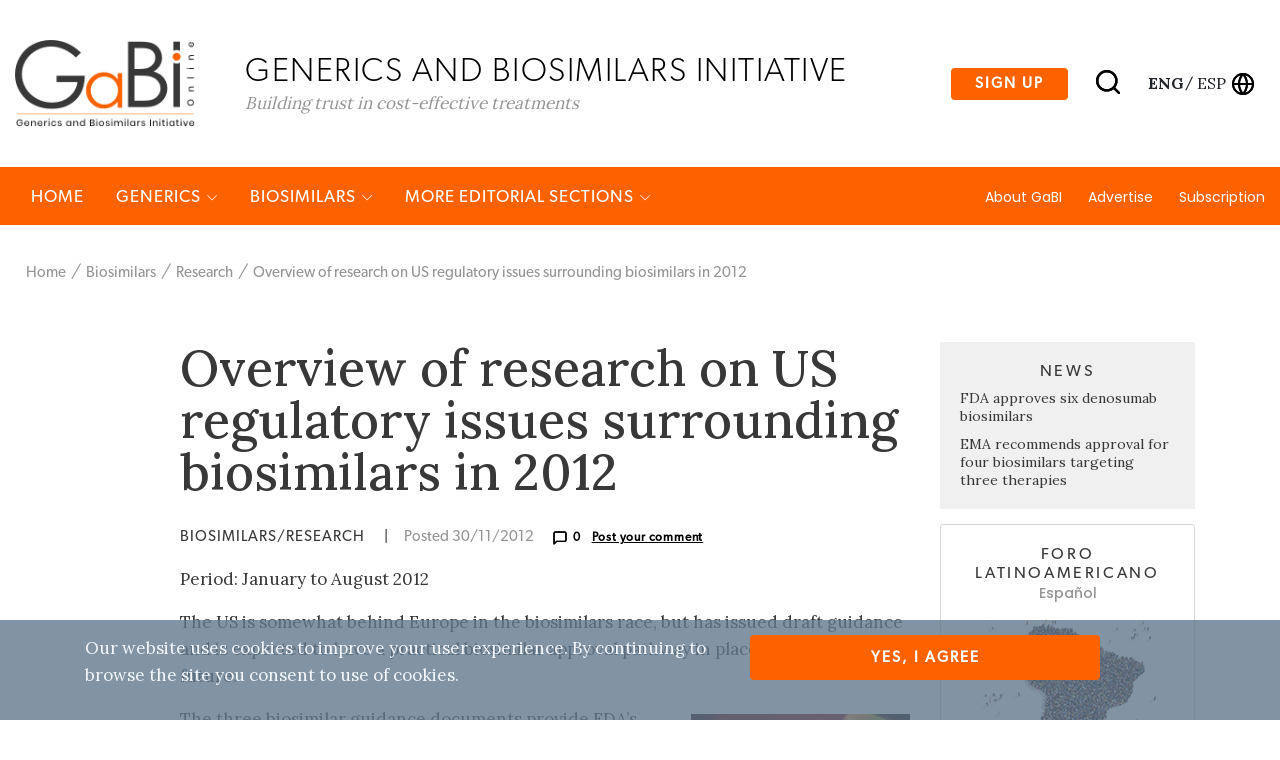

--- FILE ---
content_type: text/html; charset=utf-8
request_url: https://gabionline.net/biosimilars/research/Overview-of-research-on-US-regulatory-issues-surrounding-biosimilars-in-2012
body_size: 77144
content:
<html lang="en">
<head>
                                                    
        <title>Overview of research on US regulatory issues surrounding biosimilars in 2012</title>
    <meta name="description" content="Period: January to August 2012&amp;nbsp;The US is somewhat behind Europe in the biosimilars race, but has issued draft guidance and is expected to...">
    <meta property="og:type" content="website" />
    <meta charset="UTF-8">
    <meta name="viewport" content="width=device-width, initial-scale=1, maximum-scale=1, user-scalable=no" />
    <meta name="apple-mobile-web-app-capable" content="yes" />
    <meta name="format-detection" content="telephone=no" />
    <meta name="copyright" content="Zwebb Stockholm" />
    <meta name="robots" content="index, follow" />
    <meta name="rating" content="general" />
    <link rel="preconnect" href="https://fonts.gstatic.com">
    <link href="https://fonts.googleapis.com/css2?family=Poppins:wght@400;500&display=swap" rel="stylesheet">
    <link rel="Shortcut icon" type="image/x-icon" href="/extension/zwgabi/design/gabi_online/images/favicon.ico" />
    <link rel="stylesheet" href="https://cdnjs.cloudflare.com/ajax/libs/font-awesome/5.15.3/css/all.min.css" integrity="sha512-iBBXm8fW90+nuLcSKlbmrPcLa0OT92xO1BIsZ+ywDWZCvqsWgccV3gFoRBv0z+8dLJgyAHIhR35VZc2oM/gI1w==" crossorigin="anonymous" />
    <link rel="stylesheet" type="text/css" href="https://cdnjs.cloudflare.com/ajax/libs/simple-line-icons/2.4.1/css/simple-line-icons.css" />
<link rel="stylesheet" type="text/css" href="/extension/zwgabi/design/gabi_online/stylesheets/bootstrap.min.css" />
<link rel="stylesheet" type="text/css" href="/extension/zwgabi/design/gabi_online/stylesheets/style.css" />


    
    <!-- Google tag (gtag.js) -->
    <script async src="https://www.googletagmanager.com/gtag/js?id=G-0FB5N5X6MC"></script>
    <script>
        window.dataLayer = window.dataLayer || [];
        function gtag(){dataLayer.push(arguments);}
        gtag('js', new Date());

        gtag('config', 'G-0FB5N5X6MC');
    </script>
    






























</head>
<body>                                        
<header class="header-block-main">
    <div class="top-header-wrap">
        <div class="container header_wrap">
            <div class="top-header-container position-relative">
                <div class="left-logo">
                    <a href="/">
                        <img alt="GaBi Online" src="/extension/zwgabi/design/gabi_online/images/GABI-logo-tagline@2x.png" />
                    </a>
                    <div class="logo-text-block">
                        <h2>Generics and biosimilars Initiative </h2>
                        <span>Building trust in cost-effective treatments</span>
                    </div>
                </div>
                <div class="right-block-header">
                    <ul>
                        <li>
                            <a href="#subscribe-section" class="btn btn-sign-up">Sign up</a>
                        </li>
                        <li class="search-icon">
                            <a href="#">
                                <img alt="Search" src="/extension/zwgabi/design/gabi_online/images/search.svg" />
                            </a>
                        </li>
                        <li class="language-icon">
                            <div style="margin-right: 5px;">
                                                                                                        <a class="color-inherit text-uppercase language-eng font-weight-bold" href="/switchlanguage/to/gabi_online_en/biosimilars/research/Overview-of-research-on-US-regulatory-issues-surrounding-biosimilars-in-2012">
                                        eng
                                    </a>
                                                                            <span class="m-0">/</span>
                                                                                                                                                                                <a class="color-inherit text-uppercase language-esl " href="/switchlanguage/to/gabi_online_es/biosimilars/research/Overview-of-research-on-US-regulatory-issues-surrounding-biosimilars-in-2012">
                                        esp
                                    </a>
                                                                                                                                    </div>
                            <a href="#">
                                <img alt="Globe" src="/extension/zwgabi/design/gabi_online/images/globe.svg" />
                            </a>
                        </li>





                    </ul>
                </div>
                <div class="right-block-header-toggle">
                    <a href="#">
                        <img alt="Menu" src="/extension/zwgabi/design/gabi_online/images/menu.svg" />
                    </a>
                </div>
            </div>
        </div>
    </div>
    <div class="main-menu-link-block position-relative">
        <div class="container header_wrap">
            <div class="main-menu-container">
                <div class="left-menu-items">
                    <ul>
                        <li>
                            <a href="/">Home</a>
                        </li>
                                                    <li>
                                <a href="/generics">Generics <i class="icon-arrow-down small-icons"></i></a>
                                                                <div class="submenu">
                                    <div class="container header_wrap">
                                        <div class="row">
                                                                                                                                            <div class="col-md-4 submenu-box">
                                                    <h4><a href="/generics/news">News </a></h4>
                                                    <ul>
                                                                                                                    <li>
                                                                <a href="/generics/news/fda-approves-generic-teriparatide-and-levetiracetam">FDA approves generic teriparatide and levetiracetam </a>
                                                            </li>
                                                                                                                    <li>
                                                                <a href="/generics/news/us-generics-launch-and-approval-for-dr-reddy-s-and-lupin">US generics launch and approval for Dr Reddy’s and Lupin</a>
                                                            </li>
                                                                                                                    <li>
                                                                <a href="/generics/news/five-chinese-companies-join-un-s-mpp-for-covid-19-medicines">Five Chinese companies join UN’s MPP for Covid-19 medicines</a>
                                                            </li>
                                                                                                                    <li>
                                                                <a href="/generics/news/south-korean-companies-to-make-generic-bridion-and-covid-19-drugs">South Korean companies to make generic Bridion and COVID-19 drugs</a>
                                                            </li>
                                                                                                            </ul>
                                                    <a href="/generics/news">more in Generics/News </a>
                                                </div>
                                                                                                                                                                                            <div class="col-md-4 submenu-box">
                                                    <h4><a href="/generics/research">Research </a></h4>
                                                    <ul>
                                                                                                                    <li>
                                                                <a href="/generics/research/japan-s-drug-shortage-crisis-challenges-and-policy-solutions">Japan’s drug shortage crisis: challenges and policy solutions</a>
                                                            </li>
                                                                                                                    <li>
                                                                <a href="/generics/research/saudi-fda-drug-approvals-and-gmp-inspections-trend-analysis">Saudi FDA drug approvals and GMP inspections: trend analysis</a>
                                                            </li>
                                                                                                                    <li>
                                                                <a href="/generics/research/generic-medications-in-the-lebanese-community-understanding-and-public-perception">Generic medications in the Lebanese community: understanding and public perception</a>
                                                            </li>
                                                                                                                    <li>
                                                                <a href="/generics/research/community-pharmacists-understanding-of-generic-and-biosimilar-drugs-lebanon-case-study">Community pharmacists’ understanding of generic and biosimilar drugs: Lebanon case study</a>
                                                            </li>
                                                                                                            </ul>
                                                    <a href="/generics/research">more in Generics/Research </a>
                                                </div>
                                                                                                                                                                                            <div class="col-md-4 submenu-box">
                                                    <h4><a href="/generics/general">General</a></h4>
                                                    <ul>
                                                                                                                    <li>
                                                                <a href="/generics/general/generic-drug-growth-in-brazil-and-venezuela">Generic drug growth in Brazil and Venezuela</a>
                                                            </li>
                                                                                                                    <li>
                                                                <a href="/generics/general/ema-launches-european-shortages-monitoring-platform-to-tackle-persistent-medicine-shortages">EMA launches European shortages monitoring platform to tackle persistent medicine shortages</a>
                                                            </li>
                                                                                                                    <li>
                                                                <a href="/generics/general/market-penetration-of-generic-drugs-in-mexico-and-brazil">Market penetration of generic drugs in Mexico and Brazil</a>
                                                            </li>
                                                                                                                    <li>
                                                                <a href="/generics/general/fda-releases-one-year-progress-report-for-the-generic-drug-cluster">FDA releases one-year progress report for the Generic Drug Cluster</a>
                                                            </li>
                                                                                                            </ul>
                                                    <a href="/generics/general">more in Generics/General</a>
                                                </div>
                                                                                                                                    </div>
                                    </div>
                                </div>
                                                            </li>
                                                    <li>
                                <a href="/biosimilars">Biosimilars <i class="icon-arrow-down small-icons"></i></a>
                                                                <div class="submenu">
                                    <div class="container header_wrap">
                                        <div class="row">
                                                                                                                                            <div class="col-md-4 submenu-box">
                                                    <h4><a href="/biosimilars/news">News</a></h4>
                                                    <ul>
                                                                                                                    <li>
                                                                <a href="/biosimilars/news/fda-approves-aflibercept-biosimilar-eydenzelt-and-label-expansion-for-adalimumab-biosimilar-yuflyma">FDA approves aflibercept biosimilar Eydenzelt and label expansion for adalimumab biosimilar Yuflyma</a>
                                                            </li>
                                                                                                                    <li>
                                                                <a href="/biosimilars/news/anvisa-approves-biosimilars-for-denosumab-trastuzumab-and-aflibercept">ANVISA approves biosimilars for denosumab, trastuzumab, and aflibercept</a>
                                                            </li>
                                                                                                                    <li>
                                                                <a href="/biosimilars/news/biosimilars-referencing-amgen-s-neulasta-and-neupogen-launch-in-canada-and-us">Biosimilars referencing Amgen’s Neulasta and Neupogen launch in Canada and US</a>
                                                            </li>
                                                                                                                    <li>
                                                                <a href="/biosimilars/news/ema-recommends-approval-for-nine-biosimilars">EMA recommends approval for nine biosimilars</a>
                                                            </li>
                                                                                                            </ul>
                                                    <a href="/biosimilars/news">more in Biosimilars/News</a>
                                                </div>
                                                                                                                                                                                            <div class="col-md-4 submenu-box">
                                                    <h4><a href="/biosimilars/research">Research </a></h4>
                                                    <ul>
                                                                                                                    <li>
                                                                <a href="/biosimilars/research/reaching-esg-goals-in-pharmaceutical-development">Reaching ESG goals in pharmaceutical development</a>
                                                            </li>
                                                                                                                    <li>
                                                                <a href="/biosimilars/research/what-is-the-future-for-the-us-biosimilar-interchangeability-designation">What is the future for the US biosimilar interchangeability designation</a>
                                                            </li>
                                                                                                                    <li>
                                                                <a href="/biosimilars/research/biosimilar-clinical-efficacy-studies-are-they-still-necessary">Biosimilar clinical efficacy studies: are they still necessary?</a>
                                                            </li>
                                                                                                                    <li>
                                                                <a href="/biosimilars/research/how-the-who-is-expanding-access-to-biosimilars">How the WHO is expanding access to biosimilars</a>
                                                            </li>
                                                                                                            </ul>
                                                    <a href="/biosimilars/research">more in Biosimilars/Research </a>
                                                </div>
                                                                                                                                                                                            <div class="col-md-4 submenu-box">
                                                    <h4><a href="/biosimilars/general">General</a></h4>
                                                    <ul>
                                                                                                                    <li>
                                                                <a href="/biosimilars/general/samsung-bioepis-wins-pyzchiva-case-regeneron-patent-rulings-threaten-foreign-biosimilars">Samsung Bioepis wins Pyzchiva case; Regeneron patent rulings threaten foreign biosimilars</a>
                                                            </li>
                                                                                                                    <li>
                                                                <a href="/biosimilars/general/biosimilars-approved-in-europe">Biosimilars approved in Europe</a>
                                                            </li>
                                                                                                                    <li>
                                                                <a href="/biosimilars/general/biosimilars-approved-in-the-us">Biosimilars approved in the US</a>
                                                            </li>
                                                                                                                    <li>
                                                                <a href="/biosimilars/general/biosimilars-approved-in-australia">Biosimilars approved in Australia</a>
                                                            </li>
                                                                                                            </ul>
                                                    <a href="/biosimilars/general">more in Biosimilars/General</a>
                                                </div>
                                                                                                                                    </div>
                                    </div>
                                </div>
                                                            </li>
                                                                        <li>
                            <a href="#">MORE EDITORIAL SECTIONS <i class="icon-arrow-down small-icons"></i></a>
                            <div class="submenu">
                                <div class="container header_wrap">
                                    <div class="row">
                                                                                    <div class="col-md-4 submenu-box ">
                                                <ul>
                                                                                                                                                                        <li>
                                                                <a href="/es">
                                                                    Latin American Forum
                                                                </a>
                                                            </li>
                                                                                                                                                                                                                                                                                            <li>
                                                                <a href="/non-biological-complex-drugs">Non‐Biological Complex Drugs</a>
                                                            </li>
                                                                                                                                                                                                                                                                                            <li>
                                                                <a href="/country-focus">Country Focus</a>
                                                            </li>
                                                                                                                                                            </ul>
                                            </div>
                                                                                    <div class="col-md-4 submenu-box ">
                                                <ul>
                                                                                                                                                                                                                                    <li>
                                                                <a href="/guidelines">Guidelines</a>
                                                            </li>
                                                                                                                                                                                                                                                                                            <li>
                                                                <a href="/policies-legislation">Policies &amp; Legislation</a>
                                                            </li>
                                                                                                                                                                                                                                                                                            <li>
                                                                <a href="/reports">Reports</a>
                                                            </li>
                                                                                                                                                            </ul>
                                            </div>
                                                                                    <div class="col-md-4 submenu-box ">
                                                <ul>
                                                                                                                                                                                                                                    <li>
                                                                <a href="/conferences">Conferences</a>
                                                            </li>
                                                                                                                                                                                                                                                                                            <li>
                                                                <a href="/sponsored-articles">Sponsored Articles</a>
                                                            </li>
                                                                                                                                                                                                                                                                                            <li>
                                                                <a href="/sponsored-links">Sponsored Links</a>
                                                            </li>
                                                                                                                                                            </ul>
                                            </div>
                                                                                    <div class="col-md-4 submenu-box m-auto">
                                                <ul>
                                                                                                                                                                                                                                    <li>
                                                                <a href="/pharma-news">Pharma News</a>
                                                            </li>
                                                                                                                                                            </ul>
                                            </div>
                                                                            </div>
                                </div>
                            </div>
                        </li>
                    </ul>
                </div>
                <div class="right-menu-items">
                    <ul>
                                                    <li class=""><a href="/about-gabi">About GaBI</a></li>
                                                    <li class=""><a href="/advertise">Advertise</a></li>
                                                    <li class=""><a href="/subscription">Subscription</a></li>
                                            </ul>
                </div>
            </div>
        </div>















        <div class="search" style="display: none;">
            <div class="container">
                <form method="get" action="/content/advancedsearch">
                    <input type="search" name="SearchText" placeholder="Type Keyword" />
                    <input type="hidden" name="SubTreeArray" value="2" />
                    <input type="hidden" name="SearchContentClassID[]" value="23" />
                    <input type="hidden" name="SearchContentClassID[]" value="2" />
                    <input type="hidden" name="SearchContentClassID[]" value="19" />
                    <input type="hidden" name="SearchContentClassID[]" value="28" />
                    <input type="hidden" name="SearchContentClassID[]" value="1" />
                    <input type="hidden" name="SearchContentClassID[]" value="24" />
                    <button type="submit"><img alt="Search" src="/extension/zwgabi/design/gabi_online/images/white-search.svg" /></button>
                </form>
                <ul class="search-tag">
                    <li>Search</li>
                </ul>
            </div>
        </div>
    </div>

    <div class="toggle-menu" style="display:none;">
        <a href="#" class="toggle-close"><img src="/extension/zwgabi/design/gabi_online/images/close.svg" /></a>
        <div class="left-menu-items">
            <div class="search-form">
                <form method="get" action="/content/advancedsearch">
                    <input type="search" name="SearchText" />
                    <input type="hidden" name="SubTreeArray" value="2" />
                    <input type="hidden" name="SearchContentClassID[]" value="23" />
                    <input type="hidden" name="SearchContentClassID[]" value="2" />
                    <input type="hidden" name="SearchContentClassID[]" value="19" />
                    <input type="hidden" name="SearchContentClassID[]" value="28" />
                    <input type="hidden" name="SearchContentClassID[]" value="1" />
                    <input type="hidden" name="SearchContentClassID[]" value="24" />
                    <button type="submit"><img alt="Search" src="/extension/zwgabi/design/gabi_online/images/search.svg" /></button>
                </form>
            </div>
            <ul>
                                    <li>
                        <a href="/generics">Generics</a>
                                                <ul>
                                                            <li><a href="/generics/general">General</a></li>
                                                            <li><a href="/generics/news">News </a></li>
                                                            <li><a href="/generics/research">Research </a></li>
                                                    </ul>
                                            </li>
                                    <li>
                        <a href="/biosimilars">Biosimilars</a>
                                                <ul>
                                                            <li><a href="/biosimilars/general">General</a></li>
                                                            <li><a href="/biosimilars/news">News</a></li>
                                                            <li><a href="/biosimilars/research">Research </a></li>
                                                    </ul>
                                            </li>
                                <li>
                    <a href="#">MORE EDITORIAL SECTIONS</a>
                    <ul>
                                                                                                                                                <li>
                                    <a href="/non-biological-complex-drugs">Non‐Biological Complex Drugs</a>
                                </li>
                                                                                                                <li>
                                    <a href="/country-focus">Country Focus</a>
                                </li>
                                                                                                                <li>
                                    <a href="/guidelines">Guidelines</a>
                                </li>
                                                                                                                <li>
                                    <a href="/policies-legislation">Policies &amp; Legislation</a>
                                </li>
                                                                                                                <li>
                                    <a href="/reports">Reports</a>
                                </li>
                                                                                                                <li>
                                    <a href="/conferences">Conferences</a>
                                </li>
                                                                                                                <li>
                                    <a href="/sponsored-articles">Sponsored Articles</a>
                                </li>
                                                                                                                <li>
                                    <a href="/sponsored-links">Sponsored Links</a>
                                </li>
                                                                                                                <li>
                                    <a href="/pharma-news">Pharma News</a>
                                </li>
                                                                        </ul>
                </li>
                <li>
                    <ul>
                                                    <li><a href="/about-gabi">About GaBI</a></li>
                                                    <li><a href="/advertise">Advertise</a></li>
                                                    <li><a href="/subscription">Subscription</a></li>
                                            </ul>
                </li>
                <li>
                    <ul>
                                                    <li>
                                <a class="link-active"                                   href="/switchlanguage/to/gabi_online_en/biosimilars/research/Overview-of-research-on-US-regulatory-issues-surrounding-biosimilars-in-2012">
                                    Global <span>English</span>
                                </a>
                            </li>
                                                    <li>
                                <a                                    href="/switchlanguage/to/gabi_online_es/biosimilars/research/Overview-of-research-on-US-regulatory-issues-surrounding-biosimilars-in-2012">
                                    Latin America <span>Español</span>
                                </a>
                            </li>
                                            </ul>
                </li>
                <li>
                    <a target="_blank" href="https://be.linkedin.com/company/generics-and-biosimilars-initiative" class="mr-2"><img alt="linkedin" src="/extension/zwgabi/design/gabi_online/images/linkedin.png" /></a>
                    <a target="_blank" href="https://www.facebook.com/GaBI-Generics-and-Biosimilars-Initiative-213582495344337" class="mr-2"><img alt="facebook" src="/extension/zwgabi/design/gabi_online/images/facebook.png" /></a>
                    <a target="_blank" href="https://twitter.com/GaBIOnline_"><img alt="twitter" src="/extension/zwgabi/design/gabi_online/images/twitter.png" /></a>
                </li>
            </ul>
        </div>
    </div>
</header>

                                    <div class="header_wrap">
    <div class="breadcrum-wrapper">
        <ul>
                                            <li><a href="/">Home</a></li>
                                                            <li><a href="/biosimilars">Biosimilars</a></li>
                                                            <li><a href="/biosimilars/research">Research </a></li>
                                        <li><a href="#">Overview of research on US regulatory issues surrounding biosimilars in 2012</a></li>
        </ul>
    </div>
</div>

<div class="container pb-5 mt-5">
    <div class="row">
        <div class="col-lg-1"></div>
        <div class="col-md-8 blog-detail">
            <h2>Overview of research on US regulatory issues surrounding biosimilars in 2012</h2>
            <h6>
                <span class="text-uppercase biosimilars-news">
                    Biosimilars/Research                 </span>
                <span class="md-hide">|</span>
                <span class="posted-date">Posted 30/11/2012</span>
                <span class="posted-commet">
                    <img alt="post-comment" src="/extension/zwgabi/design/gabi_online/images/message-square.svg" />0
                                            <span class="ml-2">
                            <a href="#postComment">Post your comment</a>
                        </span>
                                    </span>
            </h6>
            <div class="post-text-img">
                
<p>Period: January to August 2012&nbsp;</p><p>The US is somewhat behind Europe in the biosimilars race, but has issued draft guidance and is expected to have a practical biosimilar approval pathway in place in the near future.</p>            </div>
            <div class="body-content">
                                    <div class="post-text-img d-flex float-right justify-content-end m-0 pl-3 pb-2 pt-2">
                        

    
        
    
                                                                                                                                            <img src="/var/gabi/storage/images/media/images/picture-101/14240-1-eng-GB/picture-101_large.jpg" width="219" height="300"  style="border: 0px  ;" alt="picture 101" title="picture 101" />
            
    
    
                        </div>
                                
<p>The three biosimilar guidance documents provide FDA’s current thinking on key scientific and regulatory factors involved in submitting applications for biosimilar products to the agency [1].</p><p>The FDA approach is that via the biosimilars pathway, biological products will be approved based on demonstrating they are biosimilar to, or interchangeable with, a biological product that is already approved by FDA – the reference product [1]. However, there is still much debate, as to what exactly will be required by FDA, especially in the area of requirements to prove interchangeabilty.</p><p>This article discusses some of the research papers on the regulatory issues surrounding biosimilars that have been published during the period of January to August 2012. Topics investigated by researchers cover issues faced by FDA, including biosimilar user fees and whether clinical trials will be required for all biosimilars.</p><p>
<b>The situation in the US</b><br />With final guidance from FDA on biosimilars still under construction, authors are still speculating on how the biosimilars approval pathway will be used and how user fees will contribute to biosimilar approvals.</p><p>In a study by Barlas FDA’s new guidance and user fee programme for biosimilars are discussed. Barlas expects Hospira to be the first US biologicals company to take advantage of the expedited approval pathway for biosimilars established by the Biologics Price Competition and Innovation Act of 2009 (BPCIA), but does not expect its biosimilar erythropoietin to be on the market in the US until at least 2015 [1].</p><p>Thus, with FDA ready to issue final guidance on requirements for what are called 351(k) expedited biosimilar applications and having issued a new user fee programme to pay for the examination of those applications, there will be many entrants in the race to be first in the 351(k) pipeline [1].</p><p>According to Barlas, the most controversial and important issue surrounding the draft and final guidances is the FDA’s approach towards interchangeability. FDA says companies can apply for an interchangeability designation. But it goes on to say that it would be ‘difficult’ for applicants ‘as a scientific matter to establish interchangeability in an original 351(k) application’ [1].</p><p>In a study by Dr Blackstone et al., the authors discuss the problems faced by FDA in implementing the new biosimilars approval pathway. Just some of the questions broached in the paper include whether FDA will require clinical trials for all biosimilars, what will be the basis for testing whether a product is biosimilar to the brand-name product, which product will be the benchmark – the original brand-name biological or the one currently being manufactured, will FDA’s biosimilar policy differ by product and will FDA allow clinical trials done outside the country, such as those done in the EU, to be used for the approval process? The authors expect to see considerable controversy as various interests either support or oppose the biosimilars approval pathway. They also expect that FDA will ensure that the biosimilars market develops. They conclude that it is critical that FDA attains a balance that encourages both innovation and competition in the biologicals industry [2].</p><p>Authors Ahmed et al. carried out a review of the literature by searching PubMed, EMBASE, and MEDLINE for relevant papers pertaining to biologicals manufacturing, comparative analysis of biosimilars and originator biologicals and relevant review articles on biosimilars. Their research provides evidence that current EU guidelines have resulted in the approval of biosimilars with comparable efficacy and safety profiles for the recommended indications of their respective reference originator biologicals. It is anticipated that these precedents will serve as a starting point in the development of a process for approving biosimilars in the US and worldwide to provide efficacious and tolerable biotherapeutics with a significant cost advantage for national healthcare programmes and consumers [3].</p><p>Finally,&nbsp;<i>The Lancet</i> urges FDA, while it awaits its first biosimilar regulatory application, not to forget to integrate the data, experience, and lessons learned by EMA, which has approved a dozen biosimilars since 2006 [4].</p><p>The research clearly highlights that the regulatory situation in the US is still not clear and FDA would do well to follow the example set by EMA, with its successful history of biosimilars approvals.</p><p><b>Related articles</b></p><p><a href="http://gabionline.net/Biosimilars/Research/Overview-of-research-on-regulatory-issues-surrounding-biosimilars-in-2012" target="_blank">Overview of research on regulatory issues surrounding biosimilars in 2012</a></p><p><a href="http://gabionline.net/Biosimilars/Research/Overview-of-research-on-biosimilarity-comparability-and-interchangeability-of-biosimilars-2012" target="_blank">Overview of research on biosimilarity/comparability and interchangeability of biosimilars 2012</a></p><p><a href="http://gabionline.net/Biosimilars/Research/Overview-of-research-on-safety-and-immunogenicity-of-biosimilars-in-2012" target="_blank">Overview of research on safety and immunogenicity of biosimilars in 2012</a></p><p><a href="http://gabionline.net/Biosimilars/General/Naming-and-interchangeability-of-biosimilars-raised-in-new-survey" target="_blank">Naming and interchangeability of biosimilars raised in new survey</a></p><p><b>References</b></p><p>1. &nbsp;Barlas S. FDA readies new guidance and user fee program for biosimilars. Biotechnol Healthc. &nbsp;2012;9(2):28-9.</p><p>2. &nbsp;Blackstone EA, Fuhr JP. Innovation and competition: will biosimilars succeed? Biotechnol Healthc. 2012; 9(1):24-7.</p><p>3. &nbsp;Ahmed I, Kaspar B, Sharma U. Biosimilars: impact of biologic product life cycle and European experience on the regulatory trajectory in the United States. Clin Ther. 2012;34(2):400-19.</p><p>4. &nbsp;Approval of biosimilars in the USA–dead ringers? The Lancet. 2012;379(9817):686.</p><p><i>Permission granted to reproduce for personal and educational use only. All other reproduction, copy or reprinting of all or part of any ‘Content’ found on this website is strictly prohibited without the prior consent of the publisher. Contact the&nbsp;<a href="mailto:ltang@gabionline.net" target="_self">publisher</a>&nbsp;to obtain permission before redistributing.</i></p>                            </div>
                            <div class="row comments-row" id="postComment">
                    <div class="col-6">
                        <h6>
                        <span class="posted-commet">
                            <img alt="comment icon" src="/extension/zwgabi/design/gabi_online/images/message-square.svg" />
                            <span class="text-uppercase">Comments (0)</span>
                        </span>
                        </h6>
                    </div>
                    <div class="col-6">
                        <h6 class="text-right">
                        <span class="posted-commet commet-btn">
                            <span class="ml-2 text-uppercase">Post your comment</span>
                        </span>
                        </h6>
                    </div>
                </div>
                <div class="post-form" style="display: none;">
                    <h3>Post your comment</h3>
                    <span class="close-form">
                        <img alt="close comment form" src="/extension/zwgabi/design/gabi_online/images/close.svg" />
                    </span>
                    <form method="post" action="/comment/add">
                        <label for="149">Subject*</label>
                            <input id="149" type="text" name="subject" />
                                            <label for="150">Author*</label>
                            <input id="150" type="text" name="author" />
                                            <label for="151">Message*</label>
                            <textarea id="151" rows="6" name="message"></textarea>
                            <label>*required field</label>
    <span class="d-none"
          data-form-input
          data-name="ContentNodeID"
          data-value="2244"
          data-type="hidden"></span>
    <span class="d-none"
          data-form-input
          data-name="ContentObjectID"
          data-value="2644"
          data-type="hidden"></span>
    <span class="d-none"
          data-form-input
          data-name="ViewMode"
          data-value="full"
          data-type="hidden"></span>
    <input type="submit" name="ActionCollectInformation" value="Publish" />
</form>
                </div>
                <div class="commet-list">
                                    </div>
                    </div>
        <div class="col-lg-3 col-md-4 blog-detail-side">
                                                                    <div class="box-content">
                        <h6>News</h6>
                                                    <p><a href="/biosimilars/news/fda-approves-six-denosumab-biosimilars">FDA approves six denosumab biosimilars</a></p>
                                                    <p><a href="/biosimilars/news/ema-recommends-approval-for-four-biosimilars-targeting-three-therapies">EMA recommends approval for four biosimilars targeting three therapies</a></p>
                                            </div>
                                                                                    <div class="box-content-img">
                        <a href="/es">
                            <h6>Foro latinoamericano</h6>
                            <div class="country">Español</div>
                            <img alt="map" src="/extension/zwgabi/design/gabi_online/images/map.jpg" />
                            <img alt="logo" width="100" src="/extension/zwgabi/design/gabi_online/images/GABI-logo-tagline@2x.png" />
                        </a>
                    </div>
                                                                                    <div class="box-content">
                        <h6>General</h6>
                                                    <p><a href="/biosimilars/general/samsung-bioepis-wins-pyzchiva-case-regeneron-patent-rulings-threaten-foreign-biosimilars">Samsung Bioepis wins Pyzchiva case; Regeneron patent rulings threaten foreign biosimilars</a></p>
                                                    <p><a href="/biosimilars/general/chinese-biosimilars-go-global-growth-partnerships-and-challenges">Chinese biosimilars go global: growth, partnerships, and challenges</a></p>
                                            </div>
                                                            <div class="box-content">
                <h6>Most viewed articles</h6>
                                    <p><a href="/about-gabi">About GaBI</a></p>
                                    <p><a href="/reports/The-best-selling-biotechnology-drugs-of-2008-the-next-biosimilars-targets">The best selling biotechnology drugs of 2008: the next biosimilars targets</a></p>
                                    <p><a href="/guidelines/Global-biosimilars-guideline-development-EGA-s-perspective">Global biosimilars guideline development – EGA’s perspective</a></p>
                                    <p><a href="/guidelines/EU-guidelines-for-biosimilars">EU guidelines for biosimilars</a></p>
                            </div>
            <div class="box-content">
                <h6>Related content</h6>
                                    <p><a href="/biosimilars/research/reaching-esg-goals-in-pharmaceutical-development">Reaching ESG goals in pharmaceutical development</a></p>
                                    <p><a href="/biosimilars/research/what-is-the-future-for-the-us-biosimilar-interchangeability-designation">What is the future for the US biosimilar interchangeability designation</a></p>
                                    <p><a href="/biosimilars/research/biosimilar-clinical-efficacy-studies-are-they-still-necessary">Biosimilar clinical efficacy studies: are they still necessary?</a></p>
                                    <p><a href="/biosimilars/research/how-the-who-is-expanding-access-to-biosimilars">How the WHO is expanding access to biosimilars</a></p>
                            </div>
        </div>
    </div>
</div>    <div class="header_wrap articles-section column-4 mb-6">
        <div class="container">
            <div class="row position-relative">
                <div class="bv-title">Related content</div>
                <div class="col-lg-1 hide-offset"></div>
                                    <div class="col-lg-3 col-md-4 maxwidth-260 articles-blog-wrap d-flex align-self-stretch">
                        <div class="articles-blog d-flex flex-column">
                            <h5><a href="/biosimilars/research/reaching-esg-goals-in-pharmaceutical-development">Reaching ESG goals in pharmaceutical development</a></h5>
                            <div class="article-blog-image">
                                                                    

    
        
    
                                                                                                                                            <img src="/var/gabi/storage/images/media/images/esg3/168602-1-eng-GB/esg3_large.jpg" width="300" height="300"  style="border: 0px  ;" alt="ESG3" title="ESG3" />
            
    
    
                                                                </div>
                            <h6>
                                <span class="text-uppercase biosimilars-news">
                                                                            Biosimilars/Research 
                                                                    </span>
                                <span class="posted-date">Posted 10/06/2025</span>
                            </h6>
                        </div>
                    </div>
                                    <div class="col-lg-3 col-md-4 maxwidth-260 articles-blog-wrap d-flex align-self-stretch">
                        <div class="articles-blog d-flex flex-column">
                            <h5><a href="/biosimilars/research/what-is-the-future-for-the-us-biosimilar-interchangeability-designation">What is the future for the US biosimilar interchangeability designation</a></h5>
                            <div class="article-blog-image">
                                                                    

    
        
    
                                                                                                                                            <img src="/var/gabi/storage/images/media/images/interchangeability-v18k30/56779-1-eng-GB/Interchangeability-V18K30_large.jpg" width="300" height="188"  style="border: 0px  ;" alt="Interchangeability V18K30" title="Interchangeability V18K30" />
            
    
    
                                                                </div>
                            <h6>
                                <span class="text-uppercase biosimilars-news">
                                                                            Biosimilars/Research 
                                                                    </span>
                                <span class="posted-date">Posted 05/06/2025</span>
                            </h6>
                        </div>
                    </div>
                                    <div class="col-lg-3 col-md-4 maxwidth-260 articles-blog-wrap d-flex align-self-stretch">
                        <div class="articles-blog d-flex flex-column">
                            <h5><a href="/biosimilars/research/biosimilar-clinical-efficacy-studies-are-they-still-necessary">Biosimilar clinical efficacy studies: are they still necessary?</a></h5>
                            <div class="article-blog-image">
                                                                    

    
        
    
                                                                                                                                            <img src="/var/gabi/storage/images/media/images/clinical-trial-painsa-v21f04/86884-1-eng-GB/Clinical-trial-PainSA-V21F04_large.png" width="300" height="300"  style="border: 0px  ;" alt="Clinical trial PainSA V21F04" title="Clinical trial PainSA V21F04" />
            
    
    
                                                                </div>
                            <h6>
                                <span class="text-uppercase biosimilars-news">
                                                                            Biosimilars/Research 
                                                                    </span>
                                <span class="posted-date">Posted 27/05/2025</span>
                            </h6>
                        </div>
                    </div>
                                    <div class="col-lg-3 col-md-4 maxwidth-260 articles-blog-wrap d-flex align-self-stretch">
                        <div class="articles-blog d-flex flex-column">
                            <h5><a href="/biosimilars/research/how-the-who-is-expanding-access-to-biosimilars">How the WHO is expanding access to biosimilars</a></h5>
                            <div class="article-blog-image">
                                                                    

    
        
    
                                                                                                                                            <img src="/var/gabi/storage/images/media/images/16704526_l/51918-1-eng-GB/16704526_l_large.jpg" width="280" height="300"  style="border: 0px  ;" alt="16704526_l" title="16704526_l" />
            
    
    
                                                                </div>
                            <h6>
                                <span class="text-uppercase biosimilars-news">
                                                                            Biosimilars/Research 
                                                                    </span>
                                <span class="posted-date">Posted 11/04/2025</span>
                            </h6>
                        </div>
                    </div>
                            </div>
        </div>
    </div><div class="header_wrap articles-section column-4 mb-6">
    <div class="container">
        <div class="row position-relative">
            <div class="bv-title">Most viewed articles</div>
            <div class="col-lg-1 hide-offset"></div>
                            <div class="col-lg-3 col-md-4 maxwidth-260 articles-blog-wrap d-flex align-self-stretch">
                    <div class="articles-blog d-flex flex-column">
                        <h5><a href="/about-gabi">About GaBI</a></h5>
                        <div class="article-blog-image">
                                                    </div>
                        <h6>
                            <span class="text-uppercase biosimilars-news">
                                                                    Home/About GaBI
                                                            </span>
                            <span class="posted-date">Posted 05/08/2009</span>
                        </h6>
                    </div>
                </div>
                            <div class="col-lg-3 col-md-4 maxwidth-260 articles-blog-wrap d-flex align-self-stretch">
                    <div class="articles-blog d-flex flex-column">
                        <h5><a href="/reports/The-best-selling-biotechnology-drugs-of-2008-the-next-biosimilars-targets">The best selling biotechnology drugs of 2008: the next biosimilars targets</a></h5>
                        <div class="article-blog-image">
                                                            

    
        
    
                                                                                                                                            <img src="/var/gabi/storage/images/media/images/picture09/2207-2-eng-GB/picture09_large.jpg" width="198" height="300"  style="border: 0px  ;" alt="picture09" title="picture09" />
            
    
    
                                                        </div>
                        <h6>
                            <span class="text-uppercase biosimilars-news">
                                                                    Home/Reports
                                                            </span>
                            <span class="posted-date">Posted 14/10/2009</span>
                        </h6>
                    </div>
                </div>
                            <div class="col-lg-3 col-md-4 maxwidth-260 articles-blog-wrap d-flex align-self-stretch">
                    <div class="articles-blog d-flex flex-column">
                        <h5><a href="/guidelines/Global-biosimilars-guideline-development-EGA-s-perspective">Global biosimilars guideline development – EGA’s perspective</a></h5>
                        <div class="article-blog-image">
                                                            

    
        
    
                                                                                                                                            <img src="/var/gabi/storage/images/media/images/picture07/1223-3-eng-GB/picture07_large.jpg" width="198" height="300"  style="border: 0px  ;" alt="picture07" title="picture07" />
            
    
    
                                                        </div>
                        <h6>
                            <span class="text-uppercase biosimilars-news">
                                                                    Home/Guidelines
                                                            </span>
                            <span class="posted-date">Posted 28/09/2009</span>
                        </h6>
                    </div>
                </div>
                            <div class="col-lg-3 col-md-4 maxwidth-260 articles-blog-wrap d-flex align-self-stretch">
                    <div class="articles-blog d-flex flex-column">
                        <h5><a href="/guidelines/EU-guidelines-for-biosimilars">EU guidelines for biosimilars</a></h5>
                        <div class="article-blog-image">
                                                            

    
        
    
                                                                                                                                            <img src="/var/gabi/storage/images/media/images/ema-logo-1-v13c15/17306-3-eng-GB/EMA-logo-1-V13C15_large.png" width="300" height="300"  style="border: 0px  ;" alt="EMA logo 1 V13C15" title="EMA logo 1 V13C15" />
            
    
    
                                                        </div>
                        <h6>
                            <span class="text-uppercase biosimilars-news">
                                                                    Home/Guidelines
                                                            </span>
                            <span class="posted-date">Posted 08/10/2010</span>
                        </h6>
                    </div>
                </div>
                    </div>
    </div>
</div>

<div class="footer-subscribe" id="subscribe-section">
    <div class="share-top-section">
        <div class="row">
            <div class="col-sm-6 share-top-section-colum position-relative">
                <input type="checkbox" id="shareBtn">
                <label for="shareBtn" class="share-btn">
                    <img alt="share" src="/extension/zwgabi/design/gabi_online/images/share.png" /> SHARE
                    <a target="_blank" href="https://twitter.com/intent/tweet?text=Overview+of+research+on+US+regulatory+issues+surrounding+biosimilars+in+2012&url=https://gabionline.net/biosimilars/research/Overview-of-research-on-US-regulatory-issues-surrounding-biosimilars-in-2012"><span class="fab fa-twitter"></span></a>
                    <a target="_blank" href="https://www.facebook.com/sharer/sharer.php?u=https://gabionline.net/biosimilars/research/Overview-of-research-on-US-regulatory-issues-surrounding-biosimilars-in-2012"><span class="fab fa-facebook"></span></a>

                    <a target="_blank" href="https://www.linkedin.com/sharing/share-offsite/?url=https://gabionline.net/biosimilars/research/Overview-of-research-on-US-regulatory-issues-surrounding-biosimilars-in-2012"><span class="fab fa-linkedin"></span></a>
                </label>
            </div>
            <div class="col-sm-6 share-top-section-colum text-right">
                <a href="#" class="top">TOP <img alt="back to top" src="/extension/zwgabi/design/gabi_online/images/arrow-up.png" /></a>
            </div>
        </div>
    </div>
    <div class="container">
        <div class="row">
            <div class="col-md-4 footer-logo">
                <img alt="logo" src="/extension/zwgabi/design/gabi_online/images/white-logo.png" />
            </div>
            <div class="col-lg-5 col-md-8">
                
<p>Sign up today for the weekly briefing on the latest developments in generic and biosimilar medicines!</p>                <form method="post" action="/content/action">
                    <div class="email-content">
                        <input class="box" type="text" size="20" name="ContentObjectAttribute_data_text_1802" value="" />                        <input type="submit" name="ActionCollectInformation" value="SUBSCRIBE" />
                    </div>
                    <div class="policy-check">
                        <input type="checkbox" name="ContentObjectAttribute_data_boolean_87022"  />                        <span>Yes, I want to receive email newsletters. I can unsubscribe at any time. Please note our <a href="http://gabionline.net/Privacy-Policy">Privacy Policy</a>.</span>
                    </div>
                    <span class="d-none"
                          data-form-input
                          data-name="RedirectURI"
                          data-value="/biosimilars/research/Overview-of-research-on-US-regulatory-issues-surrounding-biosimilars-in-2012"
                          data-type="hidden"></span>
                    <span class="d-none"
                          data-form-input
                          data-name="ContentNodeID"
                          data-value="232"
                          data-type="hidden"></span>
                    <span class="d-none"
                          data-form-input
                          data-name="ContentObjectID"
                          data-value="309"
                          data-type="hidden"></span>
                    <span class="d-none"
                          data-form-input
                          data-name="ViewMode"
                          data-value="full"
                          data-type="hidden"></span>
                </form>
            </div>
        </div>
    </div>
</div>    
<footer class="sitefooter">
    <div class="container">
        <div class="row ftop">
            <div class="col-md-12 text-center">
                <h2>Generics and biosimilars Initiative</h2>
                <p>Building trust in cost-effective treatments
                </p>
            </div>
        </div>
        <div class="row fmiddle">
            <div class="col-lg-2 col-md-4 footer-column">
                <ul>
                                            <li>
                            <a class="link-active"                               href="/switchlanguage/to/gabi_online_en/biosimilars/research/Overview-of-research-on-US-regulatory-issues-surrounding-biosimilars-in-2012">
                                Global <span>English</span>
                            </a>
                        </li>
                                            <li>
                            <a                                href="/switchlanguage/to/gabi_online_es/biosimilars/research/Overview-of-research-on-US-regulatory-issues-surrounding-biosimilars-in-2012">
                                Latin America <span>Español</span>
                            </a>
                        </li>
                                    </ul>
            </div>
                                            <div class="col-lg-2 col-md-4 footer-column">
                    <ul>
                        <li><a href="/generics">Generics</a></li>
                                                    <li><a href="/generics/general">General</a></li>
                                                    <li><a href="/generics/news">News </a></li>
                                                    <li><a href="/generics/research">Research </a></li>
                                            </ul>
                </div>
                                                            <div class="col-lg-2 col-md-4 footer-column">
                    <ul>
                        <li><a href="/biosimilars">Biosimilars</a></li>
                                                    <li><a href="/biosimilars/general">General</a></li>
                                                    <li><a href="/biosimilars/news">News</a></li>
                                                    <li><a href="/biosimilars/research">Research </a></li>
                                            </ul>
                </div>
                                                        <div class="col-lg-2 col-md-4 footer-column">
                    <ul>
                                                    <li><a href="/non-biological-complex-drugs">Non‐Biological Complex Drugs</a></li>
                                                    <li><a href="/country-focus">Country Focus</a></li>
                                                    <li><a href="/guidelines">Guidelines</a></li>
                                                    <li><a href="/policies-legislation">Policies &amp; Legislation</a></li>
                                                    <li><a href="/reports">Reports</a></li>
                                            </ul>
                </div>
                            <div class="col-lg-2 col-md-4 footer-column">
                    <ul>
                                                    <li><a href="/conferences">Conferences</a></li>
                                                    <li><a href="/sponsored-articles">Sponsored Articles</a></li>
                                                    <li><a href="/sponsored-links">Sponsored Links</a></li>
                                                    <li><a href="/pharma-news">Pharma News</a></li>
                                                    <li><a href="/Useful-Links">Useful Links</a></li>
                                            </ul>
                </div>
                        <div class="col-lg-2 col-md-4 footer-column">
                <ul>
                                            <li><a href="/about-gabi">About GaBI</a></li>
                                            <li><a href="/subscription">Subscription</a></li>
                                        <li>
                        <a target="_blank" href="https://be.linkedin.com/company/generics-and-biosimilars-initiative" class="mr-2"><img alt="linkedin" src="/extension/zwgabi/design/gabi_online/images/linkedin.png" /></a>
                        <a target="_blank" href="https://www.facebook.com/GaBI-Generics-and-Biosimilars-Initiative-213582495344337" class="mr-2"><img alt="facebook" src="/extension/zwgabi/design/gabi_online/images/facebook.png" /></a>
                        <a target="_blank" href="https://twitter.com/GaBIOnline_"><img alt="twitter" src="/extension/zwgabi/design/gabi_online/images/twitter.png" /></a>
                    </li>
                </ul>
            </div>
        </div>
        <div class="row fbottom">
            <div class="col-md-12 text-center">
                <ul>
                    <li><a href="/">Home</a></li>
                                            <li><a href="/privacy-policy">Privacy Policy</a></li>
                                            <li><a href="/terms-conditions">Terms &amp; Conditions</a></li>
                                            <li><a href="/disclaimer">Disclaimer</a></li>
                                            <li><a href="/copyright">Copyright</a></li>
                                            <li><a href="/contact">Contact</a></li>
                                            <li><a href="/Useful-Links">Useful Links</a></li>
                                        <li>
                        <a href="/content/tipafriend/2">Refer GaBI Online to a colleague</a>
                    </li>
                </ul>
                <p>
                    © 2025 Generics and Biosimilars Initiative (GaBI)   All Rights Reserved
                    <span>Designed by <a href="https://www.zwebb.com" target="_blank">Zwebb</a>. Powered by IBEXA™</span>
                </p>
            </div>
        </div>
    </div>
</footer>
<script type="text/javascript" src="/extension/zwgabi/design/gabi_online/javascript/js.cookie.js" charset="utf-8"></script>


<div id="cookie-disclaimer">
    <div class="container">
        <div class="row">
            <div class="col-sm-7">
                <p>Our website uses cookies to improve your user experience. By continuing to browse the site you consent to use of cookies.</p>
            </div>
            <div class="col-sm-push-1 col-sm-4">
                <button class="btn btn-app-primary btn-block">Yes, I agree</button>
            </div>
        </div>
    </div>
</div>

<script type="text/javascript" src="/extension/ezjscore/design/standard/javascript/jquery-1.10.2.min.js" charset="utf-8"></script>
<script type="text/javascript">

(function($) {
    var _rootUrl = '/', _serverUrl = _rootUrl + 'ezjscore/', _seperator = '@SEPERATOR$',
        _prefUrl = _rootUrl + 'user/preferences';

    // FIX: Ajax is broken on IE8 / IE7 on jQuery 1.4.x as it's trying to use the broken window.XMLHttpRequest object
    if ( window.XMLHttpRequest && window.ActiveXObject )
        $.ajaxSettings.xhr = function() { try { return new window.ActiveXObject('Microsoft.XMLHTTP'); } catch(e) {} };

    // (static) jQuery.ez() uses jQuery.post() (Or jQuery.get() if post paramer is false)
    //
    // @param string callArgs
    // @param object|array|string|false post Optional post values, uses get request if false or undefined
    // @param function Optional callBack
    function _ez( callArgs, post, callBack )
    {
        callArgs = callArgs.join !== undefined ? callArgs.join( _seperator ) : callArgs;
        var url = _serverUrl + 'call/';
        if ( post )
        {
            var _token = '', _tokenNode = document.getElementById('ezxform_token_js');
            if ( _tokenNode ) _token = _tokenNode.getAttribute('title');
            if ( post.join !== undefined )// support serializeArray() format
            {
                post.push( { 'name': 'ezjscServer_function_arguments', 'value': callArgs } );
                post.push( { 'name': 'ezxform_token', 'value': _token } );
            }
            else if ( typeof(post) === 'string' )// string
            {
                post += ( post ? '&' : '' ) + 'ezjscServer_function_arguments=' + callArgs + '&ezxform_token=' + _token;
            }
            else // object
            {
                post['ezjscServer_function_arguments'] = callArgs;
                post['ezxform_token'] = _token;
            }
            return $.post( url, post, callBack, 'json' );
        }
        return $.get( url + encodeURIComponent( callArgs ), {}, callBack, 'json' );
    };
    _ez.url = _serverUrl;
    _ez.root_url = _rootUrl;
    _ez.seperator = _seperator;
    $.ez = _ez;

    $.ez.setPreference = function( name, value )
    {
        var param = {'Function': 'set_and_exit', 'Key': name, 'Value': value};
            _tokenNode = document.getElementById( 'ezxform_token_js' );
        if ( _tokenNode )
            param.ezxform_token = _tokenNode.getAttribute( 'title' );

        return $.post( _prefUrl, param );
    };

    // Method version, for loading response into elements
    // NB: Does not use json (not possible with .load), so ezjscore/call will return string
    function _ezLoad( callArgs, post, selector, callBack )
    {
        callArgs = callArgs.join !== undefined ? callArgs.join( _seperator ) : callArgs;
        var url = _serverUrl + 'call/';
        if ( post )
        {
            post['ezjscServer_function_arguments'] = callArgs;
            post['ezxform_token'] = jQuery('#ezxform_token_js').attr('title');
        }
        else
            url += encodeURIComponent( callArgs );

        return this.load( url + ( selector ? ' ' + selector : '' ), post, callBack );
    };
    $.fn.ez = _ezLoad;
})(jQuery);
        
</script>
<script type="text/javascript" src="/extension/zwgabi/design/gabi_online/javascript/bootstrap.min.js" charset="utf-8"></script>
<script type="text/javascript" src="/extension/zwgabi/design/gabi_online/javascript/custom.js" charset="utf-8"></script>
<script type="text/javascript" src="/extension/ezjscore/design/standard/lib/yui/3.17.2/build/yui/yui-min.js" charset="utf-8"></script>
<script type="text/javascript">
var YUI3_config = {"base":"\/extension\/ezjscore\/design\/standard\/lib\/yui\/3.17.2\/build\/","combine":false,"modules":{}};
</script>
<script type="text/javascript" src="/extension/ezdemo/design/ezdemo/javascript/init_ua.js" charset="utf-8"></script>
<script type="text/javascript" src="/extension/ezdemo/design/ezdemo/javascript/handle_transition.js" charset="utf-8"></script>
<script type="text/javascript" src="/extension/ezdemo/design/ezdemo/javascript/toggle_class.js" charset="utf-8"></script>
<script type="text/javascript" src="/extension/ezdemo/design/ezdemo/javascript/ezflyout.js" charset="utf-8"></script>
<script type="text/javascript" src="/extension/ezdemo/design/ezdemo/javascript/ezsimplegallery.js" charset="utf-8"></script>
<script type="text/javascript" src="/extension/ezdemo/design/ezdemo/javascript/ezgallerynavigator.js" charset="utf-8"></script>
<script type="text/javascript" src="/extension/ezdemo/design/ezdemo/javascript/ezgallery.js" charset="utf-8"></script>


    <script>
        (function () {
            // form inputs
            // generated with JS to avoid spams
            $('[data-form-input]').each(function (_, input) {
                $(input)
                    .replaceWith(
                        $('<input>')
                            .attr('type', $(this).data('type'))
                            .attr('name', $(this).data('name'))
                            .attr('value', $(this).data('value'))
                    );
            });
        }())
    </script>
</body>
</html>


--- FILE ---
content_type: text/css
request_url: https://gabionline.net/extension/zwgabi/design/gabi_online/stylesheets/style.css
body_size: 44036
content:
@import url('https://fonts.googleapis.com/css2?family=Lora:wght@400;500;600;700&display=swap');
@import url('https://fonts.googleapis.com/css2?family=Poppins:wght@300;400;500;600;700&display=swap');
@font-face {
  font-family: 'Gibson Regular';
  font-style: normal;
  font-weight: normal;
  src: url('../fonts/GibsonRegular.woff') format('woff');
}


@font-face {
  font-family: 'Gibson Italic';
  font-style: normal;
  font-weight: normal;
  src: url('../fonts/GibsonItalic.woff') format('woff');
}


@font-face {
  font-family: 'Gibson Light';
  font-style: normal;
  font-weight: normal;
  src: url('../fonts/GibsonLight.woff') format('woff');
}


@font-face {
  font-family: 'Gibson Light Italic';
  font-style: normal;
  font-weight: normal;
  src: url('../fonts/GibsonLightIt.woff') format('woff');
}


@font-face {
  font-family: 'Gibson SemiBold';
  font-style: normal;
  font-weight: normal;
  src: url('../fonts/GibsonSemiBd.woff') format('woff');
}


@font-face {
  font-family: 'Gibson Semibold Italic';
  font-style: normal;
  font-weight: normal;
  src: url('../fonts/GibsonSemiBdIt.woff') format('woff');
}


@font-face {
  font-family: 'Gibson Bold';
  font-style: normal;
  font-weight: normal;
  src: url('../fonts/GibsonBold.woff') format('woff');
}


@font-face {
  font-family: 'Gibson Bold Italic';
  font-style: normal;
  font-weight: normal;
  src: url('../fonts/GibsonBoldIt.woff') format('woff');
}

body{
  margin:0;
  padding:0;
  box-sizing:border-box;
  font-family:'Lora';
}
.clear{
  clear:both;
}
a{
  color:#FC6300;
}
a:hover{
  color:#FC6300cc;
}
p{
  font-size:17px;
  line-height:1.6;
  color:#383838;
}
/*sup {*/
/*  top: 5px !important;*/
/*}*/
h1{
  color: #000000;
  font-family: 'Gibson Light';
  font-size: 40px;
  font-weight: 300;
  letter-spacing: 2.73px;
  line-height: 48px;
}
h2{
  font-size:40px;
  line-height:1.3;
  color:#383838;
}
h3{
  font-family: 'Gibson Light';
  font-size:32px;
  color:#000;
  letter-spacing:2.5px;
}
h4{
  font-family: 'Lora';
  font-size:24px;
  color:#383838;
}
h5{
  font-family: 'Lora';
  font-weight:bold;
  font-size:18px;
}
h6{
  font-family: 'Gibson Regular';
  font-size:15px;
}
.color-inherit {
  color: inherit !important;
}
.btn-gabi {
  border-radius: 50px;
  background: #FC6300;
  border: 2px solid #fff;
  color: #FFFFFF;
  font-family: 'Gibson Regular';
  font-size: 15px;
  font-weight: 600;
  letter-spacing: 2px;
  text-align: center;
  padding: 15px 23px;
}
.btn-gabi:hover {
  color: #fff !important;
  text-decoration: none;
}
img{
  max-width:100%;
}
.mb-6{
  margin-bottom:5rem!important;
}
.pb-6{
  padding-bottom:5rem!important;
}
.mt-30{
  margin-top: 30px;
}
.maxwidth-260{
  max-width:260px;
}
.font-45{
  font-size: 45px;
  line-height: 1.2;
}
.font-55{
  font-size: 55px;
  line-height: 1.2;
}
.font-20{
  font-size: 20px;
}
.gray-border-bottom{
  border-bottom: 1px solid #F0F0F0;
}
.sm-show{
  display: none;
}
#cookie-disclaimer {
  display: none;
  position: fixed;
  bottom: 0;
  left: 0;
  width: 100%;
  padding: 15px 0;
  background-color: rgba(99, 121, 141, 0.80);
  z-index: 1001;
  color: #f3f6fb;
  font-size: 16px;
}
#cookie-disclaimer p {
  color: #f3f6fb;
}
.btn.btn-sign-up,
#cookie-disclaimer button {
  height: 45px;
  padding-left: 23px;
  padding-right: 23px;
  background: #FC6300;
  float: right;
  color: #FFFFFF;
  font-family: 'Gibson Regular';
  font-size: 15px;
  font-weight: 600;
  letter-spacing: 2px;
  line-height: 18px;
  text-align: center;
  text-transform: uppercase;
}
.btn.btn-sign-up {
  height: auto;
}
.scroll-container {
  position: relative;
}
.scrollable {
  position:relative;
  overflow:hidden;
  height: 100%;
}
/* root element for scrollable items */
.scrollable .items {
  position: absolute;
  height: 20000em;
  width: 100%;
}
.scroll-container #actions {
  position: absolute;
  background: #fff;
  bottom: -15px;
  display: flex;
  justify-content: space-between;
  width: 100%;
}
.scroll-container #actions a {
  cursor: pointer;
}
.scroll-container #actions a.disabled {
  cursor: not-allowed;
  color: #ddd;
}
/*header css*/
.header_wrap{
  max-width: 1360px;
  margin:0 auto;
}
.article-image {
  max-height: 395px;
  width: auto;
}
.top-header-wrap{
  padding: 40px 0;
  transition: all 0.8s;
}
.top-header-container{
  display: flex;
  justify-content: space-between;
  flex-wrap: wrap;
  width: 100%;
  align-items: center;
}
.left-logo{
  flex:1;
  display: inline-flex;
  justify-content: flex-start;
  flex-wrap: wrap;
  align-items: center;
}
.left-logo img{
  height: auto;
  width: 180px;
  transition: all 0.8s;
}
.logo-text-block{
  flex:1;
  padding-left: 50px;
}
.logo-text-block h2{
  font-size: 33px;
  font-weight: 300;
  letter-spacing: 1.5px;
  line-height: 40px;
  font-family: 'Gibson Light';
  width: 100%;
  text-transform: uppercase;
  margin:0;
  color: #000;
  transition: all 0.8s;
}
.logo-text-block span{
  font-size: 17px;
  font-style: italic;
  letter-spacing: 0;
  line-height: 23px;
  font-family: 'Lora';
  width: 100%;
  color: #949494;
  margin:0;
}
.right-block-header ul {
  list-style: none;
  padding: 0;
  margin: 0;
  display: inline-flex;
  justify-content: flex-end;
  flex-wrap: wrap;
}
.right-block-header ul li{
  padding: 0 14px;
}
.right-block-header ul li:first-child{
  padding-left: 0;
}
.right-block-header ul li:last-child{
  padding-right: 0;
  display: flex;
  align-content: center;
  align-items: center;
}
.right-block-header ul li:last-child span {
  display: inline-block;
  margin-right: 5px;
  font-family: 'Gibson Regular';
}
.main-menu-link-block{
  width: 100%;
  background-color: #FC6300;
}
.main-menu-container{
  display: flex;
  justify-content: space-between;
  flex-wrap: wrap;
  width: 100%;
}
.main-menu-container a i{
  margin-left:2px;
}
.left-menu-items ul{
  padding: 0;
  margin:0;
  list-style: none;
  display: inline-flex;
  justify-content: flex-start;
  flex-wrap: wrap;
}
.left-menu-items ul li{
  padding: 17px 16px;
}
.left-menu-items ul li:last-child{
  padding-right: 0;
}
.left-menu-items ul li a{
  font-size: 17px;
  letter-spacing: 1px;
  line-height: 20px;
  color: #fff;
  font-family: 'Gibson Regular';
  text-decoration: none;
  text-transform: uppercase;
}
.left-menu-items ul li.active{
  background: #fff;
  border-radius: 3px;
  border-bottom-left-radius: 0 !important;
  border-bottom-right-radius: 0 !important;
  position: relative;
  top: 14px;
  padding: 3px 16px 17px;
}
header .header_wrap ul li:hover > a {
  color: #000;
}
.left-menu-items ul li a[href^="#"] {
  cursor: unset;
}

.left-menu-items ul li.active:hover{
  position: inherit;
  padding: 17px 16px;
  margin-top: 14px;
  padding-top: 3px;
}
.active-menu{
  margin-top: 10px;
}
.active-menu ul{
  padding: 0;
  margin:0;
  list-style: none;
  display: inline-flex;
  justify-content: flex-start;
  flex-wrap: wrap;
  width: 100%;
  border-bottom: 1px solid #D6D6D6;
}
.active-menu ul li{
  padding: 17px 16px;
}
.active-menu ul li a{
  color: #000000;
  font-family: 'Gibson Regular';
  font-size: 17px;
  letter-spacing: 1.13px;
  line-height: 20px;
  text-transform: uppercase;
}
.active-menu ul li a:hover{
  color: #FC6300;
  text-decoration: none;
}
ul li.active > a{
  color: #FC6300;
}


.left-menu-items ul li:hover .submenu{
  display: block;
}
.submenu{
  position: absolute;
  width: 100%;
  background: #fff;
  z-index: 99;
  left: 0px;
  right: 0px;
  margin-top: 17px;
  padding: 50px 0px;
  border-bottom: 1px solid #D0D0D0;
  display: none;
}
.submenu .submenu-box > a{
  color: #FC6300;
  font-family: 'Lora';
  font-size: 18px;
  font-weight: 500;
  letter-spacing: 0;
  line-height: 18px;
  text-transform: none;
  margin-top: 20px;
  display: inline-block;
}
.submenu .submenu-box > a:hover{
  text-decoration: underline;
}
.submenu .submenu-box ul li {
  width: 100%;
  max-width: 400px;
  white-space: nowrap;
  overflow: hidden;
  text-overflow: ellipsis;
}
.submenu h4{
  margin-bottom: 20px;
}
body .submenu h4 a{
  font-family: 'Gibson Regular';
  font-size: 22px;
  letter-spacing: 3.88px;
  line-height: 26px;
  color: #383838;
  /*font-style: italic;*/
}
body .submenu h4 a:hover{
  color: #FC6300;
}
.submenu ul li, .sticky .submenu ul li{
  padding: 0px;
  margin: 8px 0px;
}
.submenu ul li a{
  color: #383838;
  font-family: 'Lora';
  font-size: 18px;
  font-weight: 500;
  letter-spacing: 0;
  line-height: 18px;
  text-transform: none;
}
.submenu ul li a:hover{
  color: #FC6300;
}

.right-menu-items ul{
  padding: 0;
  margin:0;
  list-style: none;
  display: inline-flex;
  justify-content: flex-start;
  flex-wrap: wrap;
}
.right-menu-items ul li{
  padding: 17px 13px;
}
.right-menu-items ul li:first-child{
  padding-left: 0;
}
.right-menu-items ul li:last-child{
  padding-right: 0;
}
.right-menu-items ul li a{
  font-size: 14px;
  letter-spacing: normal;
  line-height: 21px;
  color: #fff;
  font-family: 'Poppins', sans-serif;
  font-weight: 400;
  text-decoration: none;
}


.toggle-menu{
}
.right-block-header-toggle{
  display:none;
}

.search-form{
  display: flex;
  align-items: center;
}
.search-form form,
.content-search form{
  background: #fff;
  margin: 10px 0px;
  display: flex;
  width:100%;
}
.search-form input[type="search"],
.content-search input[type="search"] {
  border: none;
  width: 100%;
  color: #383838;
  font-family: 'Gibson Regular';
  font-size: 16px;
  line-height: 19px;
  padding-left: 15px;
  padding-right: 15px;
  background: #F0F0F0;
  height: 50px;
  background-image: url(../images/search.svg);
  background-repeat: no-repeat;
  background-position: 15px center;
  text-indent: 30px;
}
.search-form input[type="search"]:focus,
.content-search input[type="search"] {
  background-image: none;
  text-indent: 0px;
}
.search-form button[type="submit"] {
  padding-left: 12px;
  padding-right: 12px;
  border: none;
  float: left;
  color: #FFFFFF;
  font-family: 'Gibson Regular';
  font-size: 15px;
  font-weight: 600;
  letter-spacing: 2px;
  line-height: 18px;
  display: none;
}
.search-form a{
  background: #FC6300;
  width: 50px;
  height: 45px;
  display: flex;
  align-items: center;
  text-align: center;
  border-radius: 50px;
}
.content-search .search-form button {
  width: 85px;
  height: 70px;
  background: #FC6300;
  border: none;
  cursor: pointer;
  display: unset !important;
}
.content-search .feedback h2 {
  font-size: 35px;
}
.search-form a img{
  margin:auto;
}

.language{
  position: absolute;
  background: #fff;
  border: 1px solid #C2C2C2;
  width: 300px;
  /*height: 250px;*/
  z-index: 99;
  padding: 30px;
  right: 0px;
  top: 0px;
}
.language-icon a:hover {
  text-decoration: none;
}
.language-icon a {
  width: 33px;
  display: inline-block;
  line-height: 20px;
  /*margin-right: 3px;*/
}
.language-icon a.language-esl {
  width: 30px;
}
.language-icon a:hover {
  border-bottom: 1px solid #000;
}
.language-wrap input[type=radio]{
  margin-right: 5px;
}
.language-wrap ul {
  margin: 0;
  padding: 0;
  list-style: none;
}
.language-wrap ul li:before {
  content: '';
  display: inline-block;
  width: 15px;
  height: 15px;
  border-radius: 50%;
  background-color: transparent;
  border: 2px solid #a1a1a1;
  margin-right: 10px;
}
.language-wrap ul li.active:before {
  font-family: "Font Awesome 5 Free";
  font-weight: 400;
  content: "\f192";
  border: none !important;
  color: #fc6300;
}
.language-wrap ul li a,
.language-wrap label{
  color: #383838;
  font-family: 'Gibson Regular';
  font-size: 17px;
  letter-spacing: 3px;
  line-height: 20px;
  text-transform: uppercase;
  margin-bottom: 5px;
  cursor: pointer;
}
.language-wrap span{
  color: #949494;
  font-family: 'Gibson Regular';
  font-size: 17px;
  letter-spacing: 0;
  line-height: 18px;
  text-transform: uppercase;
  display: block;
  margin-left: 30px;
  margin-bottom: 20px;
}
.search{
  position: absolute;
  background: #fff;
  border-bottom: 1px solid #C2C2C2;
  width: 100%;
  height: 360px;
  z-index: 99;
  padding: 30px;
  left: 0px;
  top: 58px;
  display: flex;
  align-items: center;
}
.search form{
  display: flex;
  align-items: center;
  justify-content: center;
}
.search input[type="search"],
.content-search input[type="search"]{
  width: 100%;
  max-width: 600px;
  height: 70px;
  background: #F0F0F0;
  border: none;
  font-family: 'Gibson Regular';
  font-size: 22px;
  letter-spacing: 0;
  line-height: 26px;
  padding: 10px 30px;
  color: #383838;
}
.search input[type="search"]::placeholder,
.content-search input[type="search"]::placeholder{
  color: #949494;
}
.search button[type="submit"]{
  width: 85px;
  height: 70px;
  background: #FC6300;
  border: none;
  cursor: pointer;
}
.search button[type="submit"] img,
.content-search button[type="submit"] img{
  width: 35px;
}
ul.search-tag{
  list-style-type: none;
  padding: 0px;
  max-width: 685px;
  width: 100%;
  display: flex;
  margin: 5px auto;
}
ul.search-tag li{
  color: #383838;
  font-family: 'Gibson Regular';
  font-size: 16px;
  letter-spacing: 0;
  line-height: 26px;
  text-transform: uppercase;
  padding: 0px 10px;
}
ul.search-tag li:first-child{
  padding-left: 0px;
}

.bg-gray{
  background:#F0F0F0;
  padding-left:25px;
  padding-right:25px;
}
.gray-border{
  width: calc(100% + 130px);
  height: 5px;
  background-color: #F0F0F0;
  position: relative;
  left: -130px;
  margin-top:55px;
}
.biosimilars-news{
  color: #383838;
  letter-spacing: 1px;
  margin-right:15px;
}
.posted-date{
  color: #949494;
  margin-left:13px;
}
.posted-commet{
  font-size: 12px;
  font-weight: 600;
  color:#000;
  letter-spacing: 0.8px;
  line-height: 14px;
  margin-left:15px;
}
.posted-commet img{
  width:16px;
  margin-right:5px;
}
.post-text-img{
  margin-top:20px;
}
.post-title-img img,
.post-text-img img {
  max-width: 100% !important;
  height: auto !important;
}
.read-more{
  font-family: 'Gibson SemiBold';
  font-size:15px;
  line-height:1.2;
  color:#FC6300;
  letter-spacing:1px;
  text-transform:uppercase;
}
.read-more:hover{
  color:#FC6300cc;
  text-decoration:none;
}
.post-title-img{
  align-items: center;
  margin-top:15px;
}
.post-title-img .post-title-img-wrap{
  padding-left:0px;
}
.post-title-img h6{
  font-size:14px;
}
h6.post-list-title{
  font-size:17px;
  text-transform:uppercase;
  letter-spacing:3px;
  text-align:center;
}
.post-title-img-text{
  align-items: center;
  margin-top: 12px;
  background: #fff;
  padding-top: 15px;
  padding-bottom: 15px;
}
.post-title-img-text img {
  height: auto !important;
}
.post-title-img-text .posted-date{
  margin-left:0px;
}
.post-title-img-text p{
  font-size:16px;
  margin-bottom:0px;
}
.post-title-img-text.big p{
  margin-bottom:1rem;
}

.slider-post-title-img-text{
  background: #fff;
  padding: 15px 15px 30px;
  display: none;
}
.slider-post-title-img-text .post-title-img-text{
  text-align: left;
  margin: auto;
  padding-top: 0;
}
.slider-post-title-img-text .carousel-indicators{
  bottom: -10px;
  justify-content: start;
  margin: auto;
}
.slider-post-title-img-text .carousel-indicators li{
  background: #F0F0F0;
  height: 9px;;
  width: 60px;
}
.slider-post-title-img-text .carousel-indicators .active{
  background: #FC6300;
}


.bv-title {
  position: absolute;
  left: -150px;
  top: 50%;
  transform: translate(0px, -50%);
  font-family:'Gibson Regular';
}
.new-section{
  padding-bottom:80px;
}
.new-section .post-title-img{
  margin-left: 0px;
  margin-right: 0px;
}
.new-section .post-title-img h5 {
  max-width: 500px;
  white-space: nowrap;
  overflow: hidden;
  text-overflow: ellipsis;
  color: #FC6300;
}
ul.new-menu{
  list-style-type:none;
  margin-bottom:0px;
  padding-left:20px;
}
.new-menu li{
  display:inline-block;
  margin:0px 10px;
  height: 18px;
  color: #FC6300;
  font-family: 'Gibson Regular';
  font-size: 15px;
  letter-spacing: 1px;
  line-height: 18px;
  text-transform:uppercase;
}

/* Footer Subscribe Styling Started */
.footer-subscribe{
  background:#E4E6E6;
  padding:30px 0px;
  position:relative;
}
.share-top-section{
  position:absolute;
  width:95%;
  max-width:1380px;
  top:-50px;
  left:0px;
  right:0px;
  margin:auto;
}
.share-top-section label,
.share-top-section a{
  color: #383838;
  font-family: 'Gibson Regular';
  font-size: 17px;
  letter-spacing: 1px;
  line-height: 20px;
}
.share-top-section a:hover{
  text-decoration:none;
}
.share-top-section a img{
  margin-right:10px;
}
.share-top-section .text-right a img{
  margin-right:0px;
  margin-left:10px;
}
.share-btn {
  position: absolute;
  z-index: 1;
  cursor: pointer;
}
.share-btn span {
  height: 30px;
  width: 30px;
  line-height: 60px;
  font-size: 25px;
  color: #383838;
  border-radius: 50%;
  cursor: pointer;
}
.share-btn a span {
  position: absolute;
  left: 0px;
  bottom: -2px;
  height: 30px;
  width: 30px;
  line-height: 30px;
  font-size: 18px;
  border: 1px solid transparent;
  z-index: -1;
  opacity: 0;
  pointer-events: none;
  transition: 0.6s;
}
#shareBtn:checked ~ .share-btn a span {
  height: 30px;
  width: 30px;
  line-height: 50px;
  font-size: 23px;
  z-index: 1;
  opacity: 1;
  pointer-events: auto;
}
#shareBtn:checked ~ .share-btn a:nth-child(2) span {
  bottom: 40px;
  left: 70px;
  color: #0e9af1;
}
#shareBtn:checked ~ .share-btn a:nth-child(3) span {
  bottom: 40px;
  left: 35px;
  color: #14a0f8;
}
.share-btn a:nth-child(3) span {
  transition-delay: 0.2s;
}
#shareBtn:checked ~ .share-btn a:nth-child(4) span {
  bottom: 40px;
  left: 0;
  color: #0a66c2;
}
.share-btn a:nth-child(4) span {
  transition-delay: 0.4s;
}
#shareBtn {
  display: none;
}
.footer-subscribe h5{
  color: #383838;
  font-family: 'Gibson Regular';
  font-size: 19px;
  line-height: 20px;
  font-weight: normal;
}
.footer-subscribe form{
  /*background: #fff;*/
  /*border-radius: 50px;*/
  margin:10px auto;
  /*display:flex;*/
}
.footer-subscribe form .email-content {
  background: #fff;
  border-radius: 50px;
  display:flex;
}
.footer-subscribe input[type="text"],
.footer-subscribe input[type="email"]{
  border-radius: 50px;
  height: 45px;
  border: none;
  width: 100%;
  color: #383838;
  font-family: 'Gibson Regular';
  font-size: 16px;
  line-height: 19px;
  padding-left: 20px;
  padding-right: 20px;
}
.footer-subscribe input[type="submit"]{
  cursor: pointer;
  border-radius: 50px;
  height: 45px;
  padding-left: 23px;
  padding-right: 23px;
  background: #FC6300;
  border: 2px solid #fff;
  float: right;
  color: #FFFFFF;
  font-family: 'Gibson Regular';
  font-size: 15px;
  font-weight: 600;
  letter-spacing: 2px;
  line-height: 18px;
  text-align: center;
  text-transform:uppercase;
}
.policy-check{
  display:flex;
  align-items: center;
}
.policy-check input[type=checkbox]{
  margin-right:15px;
}
.policy-check span{
  color: #383838;
  font-family: 'Gibson Regular';
  font-size: 13px;
  letter-spacing: 0;
  line-height: 16px;
  margin-top: 10px;
}
.newsletter-alert {
  position: fixed;
  bottom: 0;
  width: 100%;
  z-index: 9999;
}
/* Footer Subscribe Styling Ended */

/* Footer Styling Started */
.sitefooter{
  background: #f2f2f2;
  padding-top: 48px;
  padding-bottom: 41px;
}
.ftop{
  margin-bottom: 40px;
}
.ftop h2{
  color: #000000;
  font-family: 'Gibson Light';
  font-size: 33px;
  font-weight: 300;
  letter-spacing: 1.5px;
  line-height: 40px;
  text-transform: uppercase;
  margin-bottom: 0;
}
.ftop p{
  color: #949494;
  font-family:'Lora';
  font-size: 17px;
  font-style: italic;
  letter-spacing: 0;
  line-height: 23px;
}
.fmiddle ul {
  margin: 0;
  padding: 0;
}
.fmiddle ul li{
  list-style-type: none;
  padding: 0;
  margin: 0 0 20px 0;
}
.fmiddle .footer-column:nth-child(-n + 3) ul li {
  font-style: italic;
}
.fmiddle .footer-column ul li:first-child,
.fmiddle .footer-column:first-child ul li {
  font-style: normal;
}
.fmiddle ul li a{
  color: #383838;
  font-family:'Lora';
  font-size: 17px;
  letter-spacing: 0;
  line-height: 20px;
}
.fmiddle ul li a span{
  display: block;
  color: #949494;
  font-family:'Lora';
  font-size: 14px;
  font-weight: 500;
  letter-spacing: 0;
  line-height: 18px;
}
.fbottom{
  margin-top: 30px;
}
.fbottom ul li a{
  color: #383838;
  font-family:'Lora';
  font-size: 15px;
  letter-spacing: 0;
  line-height: 17px;
  text-align: center;
}
.fbottom ul{
  list-style-type: none;
  display: inline-block;
  margin: 0;
  padding: 0;
}
.fbottom ul li{
  list-style-type: none;
  display: inline-block;
  margin: 0 8px 10px 8px;
  padding: 0;
}
.fbottom p{
  color: #383838;
  font-family:'Lora';
  font-size: 15px;
  letter-spacing: 0;
  line-height: 17px;
  text-align: center;
}
.fbottom p span{
  opacity: 0.6;
  color: #383838;
  font-family: 'Gibson Light';
  font-size: 13px;
  letter-spacing: 0;
  line-height: 16px;
  text-align: center;
  display: block;
  margin-top: 15px;
}
/* Footer Styling Ended */


/* News Page Styling Started */
.news-page {
  margin-top: 45px;
  padding-bottom:45px;
}
.news-page h1 {
  padding-bottom: 17px;
  border-bottom: 1px solid #e0e0e0;
  margin-bottom: 27px;
}
.w-826{
  max-width: 826px;
}
.news-list{
  margin-bottom: 25px;
}
.news-list h2{
  color: #FC6300;
  font-family:'Lora';
  font-size: 22px;
  font-weight: bold;
  letter-spacing: 0;
  line-height: 26px;
  margin-bottom: 18px;
}
.date-tag{
  color: #383838;
  font-family: 'Gibson Regular';
  font-size: 15px;
  letter-spacing: 1px;
  line-height: 18px;
  text-transform: uppercase;
  margin-bottom: 10px;
}
.date-tag .pipe{
  color: #dadada;
  margin: 0 7px;
}
.date-tag .date,
.links-list .link-list-wrap .target-link a{
  color: #949494;
  font-family: 'Gibson Light';
  font-size: 15px;
  letter-spacing: 0;
  line-height: 18px;
  text-transform: none;
}
.news-list:after {
  content: '';
  border-bottom: 1px solid #dedede;
  width: 97%;
  display: block;
  margin: 0 auto;
}
.content-search .news-list::after,
.news-list.links-list::after {
  width: 100% !important;
}
.news-list .news-list-wrap{
  padding-left: 0;
  padding-right: 0;
}
.news-list.links-list .news-list-wrap.link-list-wrap {
  padding: 0 5px 15px 5px;
  width: 100%;
}
.news-list p {
  color: #383838;
  font-family:'Lora';
  font-size: 16px;
  letter-spacing: 0;
  line-height: 23px;
  margin-bottom: 25px;
}
.news-list.links-list p {
  margin-bottom: 5px;
}
.load-more a {
  color: #383838;
  font-family: 'Gibson Regular';
  font-size: 19px;
  letter-spacing: 4px;
  line-height: 23px;
  text-transform: uppercase;
  height: 64px;
  width: 100%;
  background-color: #F0F0F0;
  display: inline-block;
  text-align: center;
  line-height: 64px;
  margin-bottom: 18px;
}
/* News Page Styling Ended */


/* Blog Detail Page Styling Started */
.big-text p{
  font-size: 22px;
  line-height: 32px;
}
.blog-detail .body-content p:nth-last-child(-n+3) i,
.small-text{
  font-size: 14px;
  line-height: 20px;
  display: inline-block;
  /*margin-bottom: -10px;*/
}
.small-icons{
  font-size:10px;
}
p.small-text{
  margin-bottom:10px;
}
.blog-detail{
  word-break: break-word;
}
.blog-detail table {
  width: 100% !important;
  table-layout: fixed;
}
.blog-detail table td {
  /*width: auto !important;*/
}
.blog-detail .body-content .object-right .content-view-embed {
  float: right;
  padding: 0 0 25px 35px;
}
.blog-detail h2{
  font-size:50px;
  line-height:52px;
  margin-bottom:30px;
}
.blog-detail h6 .commet-btn span,
.blog-detail h6 a{
  color:#000000;
  text-decoration:underline;
  cursor:pointer;
}
.comments-row{
  margin-top:40px;
}
.comments-row .posted-commet{
  margin-left:0px;
}
.post-form{
  margin:20px auto;
  padding:25px;
  background-color: #FFFFFF;
  box-shadow: 0 0 5px 0 rgba(0,0,0,0.5);
  position:relative;
}
.post-form h3{
  color: #000000;
  font-family: 'Gibson SemiBold';
  font-size: 22px;
  letter-spacing: 1.47px;
  line-height: 26px;
  margin-bottom:15px;
}
.post-form form{
  display:flex;
  flex-wrap: wrap;
}
.post-form form label, .post-form form input[type=text], .post-form form textarea,
.form-view form label, .form-view form input[type=text], .form-view form textarea{
  width:100%;
}
.form-view form label,
.post-form form label{
  color: #383838;
  font-family: 'Lora';
  font-size: 17px;
  letter-spacing: 0;
  line-height: 20px;
}
.form-view form input[type=text], .form-view form textarea,
.post-form form input[type=text], .post-form form textarea{
  border:1px solid #D6D6D6;
  padding:10px 15px;
  margin-bottom:15px;
}
form select {
  border: 1px solid #D6D6D6;
  padding: 12px 15px;
  margin-bottom: 15px;
  background: transparent;
}
.form-view input[type=submit],
.post-form input[type=submit]{
  background: #FC6300;
  border-radius: 25px;
  border: 1.6px solid #DDDDDD;
  font-family: 'Gibson SemiBold';
  font-size: 15px;
  line-height: 15px;
  color: #fff;
  letter-spacing: 2px;
  padding: 15px 37px;
  text-transform: uppercase;
}
form input[type="submit"],
form button[type="submit"] {
  cursor: pointer;
}
.form-view .close-form,
.post-form .close-form{
  position:absolute;
  top:25px;
  right:25px;
  cursor: pointer;
}
.form-view  .form-block {
  display: flex;
  justify-content: space-between;
}
.form-view .form-block .form-element {
  /*margin: 0 5px;*/
  width: 100%;
}
.form-element.ezboolean {
  display: flex;
  flex-direction: row-reverse;
  align-items: baseline;
}
.form-element.ezboolean input{
  margin-right: 15px;
}
.commet-list{
  border-top:1px solid #D6D6D6;
  margin-bottom:30px;
}
.commet-item{
  display:flex;
  padding:15px 0px;
  border-bottom:1px solid #D6D6D6;
}
.commet-list .commet-date{
  min-width: 145px;
}
.commet-list .posted-date{
  display:block;
}
.commet-list .posted-date{
  margin-left:0px;
}
.commet-list .commet-text p{
  font-size:14px;
}
.commet-list .commet-text p:last-child{
  margin-bottom:0px;
}

.blog-detail-side{
  margin-bottom:30px;
}
.box-content{
  background:#F0F0F0;
  padding:20px;
  margin-bottom:15px;
}
.box-content h6{
  color: #383838;
  font-family: 'Gibson Regular';
  font-size: 16px;
  letter-spacing: 2.6px;
  line-height: 19px;
  text-transform:uppercase;
  text-align: center;
}
.box-content p,
.box-content p a{
  color: #383838;
  font-family: 'Lora';
  font-size: 14px;
  letter-spacing: 0;
  line-height: 18px;
  margin-bottom:10px;
}
.box-content p:last-child{
  margin-bottom:0px;
}
.box-content-img{
  border:1px solid #D8D8D8;
  border-radius:3px;
  background:#fff;
  padding:20px;
  text-align:center;
  margin-bottom:15px;
}
.box-content-img a:hover {
  text-decoration: none !important;
}
.box-content-img h6{
  color: #383838;
  font-family: 'Gibson Regular';
  font-size: 16px;
  letter-spacing: 2.6px;
  line-height: 19px;
  text-transform:uppercase;
  margin-bottom:0px;
}
.box-content-img .country{
  color: #949494;
  font-family: 'Poppins';
  font-size: 14px;
  font-weight: 500;
  letter-spacing: 0;
  line-height: 21px;
  margin-bottom:15px;
}
.box-content-img img{
  display:block;
  margin:auto;
  margin-bottom:20px;
}

.articles-section{
  background:#F0F0F0;
  padding:30px 0px;
  margin-bottom:15px;
}
.articles-section .bv-title{
  top: 10px;
  left: -80px;
  text-transform:uppercase;
}
.articles-blog{
  background:#fff;
  border-top:6px solid #FC6300;
  padding:15px;
  width: 100%;
  /*padding-bottom:150px;*/
  /*height:100%;*/
  /*flex: 1;*/
}
.articles-blog h5{
  margin-bottom: 40px;
}
.articles-blog h5 a{
  font-size:20px;
  line-height:1.4;
  color: #383838;
}
.articles-blog img{
  width:90px;
  /*position: absolute;*/
  /*bottom: 53px;*/
  height: auto;
}
.articles-blog .article-blog-image {
  margin-top: auto;
  margin-bottom: 10px;
}
.articles-blog h6{
  font-size:13px;
  /*position: absolute;*/
  /*bottom: 5px;*/
}
.articles-blog .biosimilars-news,
.articles-blog .posted-date{
  margin-left:0px;
  margin-right:0px;
  display:block;
}
/* Blog Detail Page Styling Ended */



/* Austria Page Styling Started */
.breadcrum-wrapper{
  padding: 34px 26px 0px;
}
.breadcrum-wrapper ul{
  margin: 0;
  padding: 0;
  display: flex;
  flex-wrap: wrap;
  padding-bottom: 10px;
}
.breadcrum-wrapper ul li{
  list-style-type: none;
  position: relative;
}
.breadcrum-wrapper ul li::before {
  position: absolute;
  content: "/";
  right: 5px;
  color: #949494;
  font-size: 15px;
}
.breadcrum-wrapper ul li:last-child::before{
  content: unset;
}
.breadcrum-wrapper ul li a{
  text-decoration: none;
  color: #949494;
  padding-right: 20px;
  font-family: 'Gibson Regular';
  font-size: 15px;
}
.breadcrum-wrapper ul li a span{
  padding-left: 8px;
  display: inline-block;
}
.img-fluid{
  width: 100%;
}
.banner-wrap {
  padding: 0px 15px;
  position: relative;
  display: flex;
  align-items: center;
  justify-content: center;
}
.banner-title{
  font-family: 'Gibson light';
  color: #fff;
  font-size: 55px;
  letter-spacing: 3.75px;
  line-height: 66px;
  text-align: center;
  text-transform: uppercase;
  position: absolute;
}
.austria-wrapper{
  padding: 70px 0px;
}
.heading-class span{
  color: #949494;
  font-family: 'Gibson Regular';
  font-size: 15px;
  letter-spacing: 0;
  line-height: 18px;
}
.austria-wrapper .desc h2{
  color: #383838;
  font-family:'Lora';
  font-size: 22px;
  letter-spacing: 0;
  line-height: 30px;
}
.austria-wrapper .desc h2 a{
  text-decoration: underline;
}

.common-list ul {
  list-style-type: none;
  counter-reset: css-counters 0;
  padding: 0px;
  padding-left: 30px;
}
.common-list ul li,.common-dots-list ul li{
  color: #383838;
  font-family: Lora;
  font-size: 17px;
  letter-spacing: 0;
  line-height: 26px;
  list-style-type: none;
}
.common-list ul li::before {
  counter-increment: css-counters;
  content: counters(css-counters, ".") " ";
  left: 15px;
  position: absolute;
  color: #FC6300;
  font-family:'Lora';
  font-size: 17px;
  font-weight: bold;
  letter-spacing: 0;
  line-height: 26px;
}
.common-dots-list ul{
  padding: 0px;
  margin: 0px;
}
.common-dots-list ul li{
  margin-bottom: 15px;
  position: relative;
  padding-left: 30px;
}
.common-dots-list ul li::before{
  content: "";
  position: absolute;
  left: 0px;
  top: 9px;
  height: 10px;
  width: 10px;
  background-color: #D8D8D8;
  border-radius: 50%;
}
.common-dots-list h2{
  font-weight: bold;
}

/* sidebar-wrap style start */
.sidebar-wrap{
  padding: 18px;
  background-color: #F0F0F0;
}
.sidebar-wrap ul{
  padding: 0px;
  margin: 0px;
}
.sidebar-wrap ul li{
  list-style-type: none;
  margin-bottom: 50px;
}
.sidebar-wrap ul li:last-child{
  margin-bottom: 20px;
}
.sidebar-wrap ul li a:hover{
  text-decoration: none;
}
.sidebar-wrap ul li h3{
  color: #FC6300;
  font-family:'Lora';
  font-size: 17px;
  font-weight: bold;
  letter-spacing: 0;
  line-height: 20px;
}
.sidebar-wrap ul li p{
  color: #383838;
  font-family: 'Lora';
  font-size: 14px;
  letter-spacing: 0;
  line-height: 20px;
}
.reference-wrapp h3{
  margin: 30px 0px 20px;
  text-transform: uppercase;
}
.reference-wrapp h3,.reference-wrapp p{
  color: #383838;
  font-family: 'Lora';
  font-size: 14px;
  letter-spacing: 5px;
  line-height: 20px;
}
.reference-wrapp span{
  color: #383838;
  font-family: 'Lora';
  font-size: 14px;
  letter-spacing: 0;
  line-height: 20px;
}
.reference-wrapp ul{
  list-style-type: none;
  counter-reset: css-counters 0;
  padding: 0px;
  padding-left: 20px;
}
.reference-wrapp ul li{
  word-break:break-all;
}
.reference-wrapp ul li::before {
  counter-increment: css-counters;
  content: counters(css-counters, ".") " ";
  left: 15px;
  position: absolute;
  color: #383838;
  font-family: 'Lora';
  font-size: 14px;
  line-height: 20px;
}
/* Austria Page Styling Ended */



/* Country Focus Page Styling Started */
.breadcrumb-underline{
  padding: 15px;
  margin-bottom: 10px;
}
.breadcrumb-underline ul{
  border-bottom: 1px solid #D6D6D6;
  padding-bottom: 15px;
}

ul.country-box-list{
  display: flex;
  width: 100%;
  flex-wrap: wrap;
  list-style-type: none;
  padding: 0px;
}
ul.country-box-list li{
  width: 20%;
  padding: 5px;
}
ul.country-box-list li a:hover{
  color: #383838;
}
.country-box{
  background: #fff;
  text-align: center;
  min-height: 85px;
  padding: 10px;
  display: flex;
  flex-wrap: wrap;
  justify-content: center;
  flex-direction: column;
}
.country-box img{
  height: 25px;
  width: auto;
  margin: 0 auto;
}
.country-box p{
  color: #383838;
  font-family: 'Gibson Regular';
  font-size: 13px;
  letter-spacing: 0.87px;
  line-height: 16px;
  text-transform: uppercase;
  margin-bottom: 0px;
  margin-top: 5px;
}
/* Country Focus Page Styling Ended */


/* Latin America Page Styling Started */
ul.sidebar-country-list li{
  width: 33.33%;
}
/* Latin America Page Styling Ended */


/* Generics Page Styling Started */
.articles-blog-list{
}
.articles-blog-list .articles-blog-list-wrap{
  margin-bottom: 30px;
}
.articles-blog-list .articles-blog{
  padding-bottom: 270px;
  box-shadow: 0 0 2px 0 rgba(0,0,0,0.5);
}
.articles-blog-list .articles-blog h5 a{
  color: #FC6300;
  font-size: 23px;
  font-weight: bold;
  line-height: 24px;
}
.articles-blog-list .articles-blog h6{
  font-size: 15px;
  bottom: 225px;
}
.articles-blog-list .articles-blog img{
  width: 198px;
  bottom: 25px;
}

.pagination  ul{
  list-style-type: none;
  width: 100%;
  max-width: 400px;
  margin: auto;
  padding: 0px;
  display: flex;
}
.pagination  ul li{
  width: 100%;
  display: flex;
  justify-content: center;
  align-items: center;
}
.pagination  ul li a{
  color: #4A4A4A;
  font-family: 'Gibson Regular';
  font-size: 13px;
  font-weight: 600;
}
.pagination  ul li a:hover{
  text-decoration: none;
}
.pagination  ul li.active a{
  background: #949494;
  color: #fff;
  width: 26px;
  height: 26px;
  display: flex;
  align-items: center;
  justify-content: center;
  border-radius: 50px;
}
.news-list .news-list-img img {
  height: auto !important;
}
/* Generics Page Styling Started */



@media screen and (max-width: 1600px){
}

@media screen and (max-width: 1440px){
  .bv-title, .articles-section .bv-title{
    position: relative;
    top: 0;
    transform: none;
    left: 0;
    right: 0;
    text-align: center;
    width: 100%;
    margin-bottom: 20px;
  }
}

/*1343*/
@media screen and (max-width: 1399px){
}

/*1263*/
@media screen and (max-width: 1342px){
}

@media screen and (max-width: 1249px){
}

@media screen and (max-width: 1199px){
  ul.new-menu{
    padding-left:0px;
    width:100%;
  }
  .new-menu li:first-child{
    margin-left:0px;
  }
  .articles-section.column-4 .hide-offset{
    display: none;
  }
  .new-section .post-title-img h5 {
    max-width: 350px;
  }
}

/*1007*/
@media screen and (max-width: 1149px){
}

/*800 + 768*/
@media screen and (max-width: 992px){
  .new-section .post-title-img h5 {
    max-width: 300px;
  }
  .fmiddle .footer-column{
    margin-bottom:20px;
  }
  .md-hide{
    display:none;
  }
  .biosimilars-news, .posted-date, .posted-commet{
    display:block;
    margin:0px 0px 5px 0px;
  }
  .articles-blog img{
    bottom:58px;
  }
  .articles-blog h6{
    bottom:0px;
  }
  .articles-section.column-4 .articles-blog-wrap{
    margin-bottom: 30px;
  }

  .blog-detail .body-content .object-right .content-view-embed {
    float: none;
    padding: 20px 0;
  }
  .blog-detail .body-content .object-right .content-view-embed img {
    display: block;
    margin: 0 auto;
  }
  .class-landing-page .banner img {
    max-width: 100%;
    height: auto;
  }

  .toggle-menu{
    background:#fff;
    padding-top: 34px;
    width: 100%;
    z-index: 999;
    top: 0;
    height: 100%;
    position: fixed;
    overflow-x: hidden;
  }
  .toggle-close{
    display: block;
    margin-bottom: 30px;
    text-align: right;
    padding: 0px 12px;
  }
  .right-block-header-toggle{
    display:block;
  }
  .toggle-menu .main-menu-container,
  .toggle-menu .left-menu-items ul{
    flex-direction:column;
    width:100%;
  }
  .toggle-menu .left-menu-items ul li{
    padding: 0px 0px 18px;
  }
  .toggle-menu .left-menu-items ul li ul li {
    /*font-style: italic;*/
  }
  .toggle-menu .left-menu-items ul li:nth-last-child(-n+3) li {
    font-style: normal;
  }
  .toggle-menu .left-menu-items ul ul li:last-child{
    padding: 0px;
  }
  .toggle-menu .left-menu-items ul li a{
    color: #383838;
    letter-spacing: 3px;
  }
  .toggle-menu .left-menu-items > ul > li > ul{
    padding-left: 10px;
  }
  .toggle-menu .left-menu-items > ul > li{
    border-bottom: 4px solid #F0F0F0;
    padding: 30px 15px;
  }
  .toggle-menu .left-menu-items > ul > li > a{
    letter-spacing: 3.88px;
    font-size: 22px;
    line-height: 26px;
    margin-bottom: 20px;
    display: inline-block;
  }
  .toggle-menu .left-menu-items > ul > li:last-child{
    text-align: center;
    border-bottom: none;
  }
  .toggle-menu .left-menu-items > ul > li:last-child > a{
    margin-bottom: 0px;
  }
  .top-header-wrap{
    padding-bottom: 10px;
    border-bottom: 3px solid #F0F0F0;
  }
  .top-header-container{
    align-items: flex-start;
  }
  .left-logo{
    flex-direction: column;
  }
  .left-logo > a{
    margin-bottom:20px;
  }
  .left-logo img{
    width: 100px;
  }
  .logo-text-block{
    margin: 0px;
    padding: 0px;
  }
  .logo-text-block h2{
    font-size:20px;
    line-height:1.5;
    text-align: center;
  }
  .logo-text-block span{
    display: none;
  }
  .right-block-header,
  .main-menu-link-block{
    display:none;
  }
  .sticky header{
    background: #fff;
    position: fixed;
    width: 100%;
    z-index: 999;
    top: 0px;
  }
  .sticky .top-header-container{
    align-items: center;
    transition: all 0.8s;
  }
  .sticky .top-header-wrap{
    padding: 10px 0px;
    transition: all 0.8s;
  }
  .sticky .left-logo{
    flex-direction: inherit;
    transition: all 0.8s;
  }
  .sticky .left-logo > a{
    margin-bottom: 0px;
    transition: all 0.8s;
  }
}


@media screen and (min-width: 992px){
  .sticky header{
    background: #fff;
    position: fixed;
    width: 100%;
    z-index: 999;
    top: 0px;
  }
  .sticky .top-header-wrap{
    padding: 10px 0px;
    transition: all 0.8s;
  }
  .sticky .left-logo img{
    width: 90px;
    transition: all 0.8s;
  }
  .sticky .logo-text-block span{
    display: none;
  }
  .sticky .logo-text-block{
    padding-left: 30px;
    transition: all 0.8s;
  }
  .sticky .logo-text-block h2{
    font-size: 26px;
    transition: all 0.8s;
  }
  .sticky .left-menu-items ul li,
  .sticky .right-menu-items ul li,
  .sticky .left-menu-items ul li.active:hover{
    /*padding: 10px 16px;*/
    /*transition: all 0.8s;*/
    /*padding-left: 0;*/
    /*margin: 0;*/
    margin: 0;
    margin-top: 0px;
    top: 0;
    padding: 10px 16px;
    transition: all 0.8s;
    margin-top: 5px;
  }
  .sticky .left-menu-items .submenu ul li:last-child,
  .sticky .left-menu-items .submenu ul li {
    padding-left: 0;
    margin: 0;
  }
  .right-menu-items ul li.active {
    background: #fff;
    border-radius: 3px;
    border-bottom-left-radius: 0 !important;
    border-bottom-right-radius: 0 !important;
    position: relative;
    top: 14px;
    padding: 3px 16px 17px;
  }
  .sticky .right-menu-items ul li.active {
    top: 0;
    padding: 6px 16px 0 17px;
    transition: all 0.8s;
    /*border-radius: 0;*/
    margin-top: 5px;
  }
  .right-menu-items ul li.active a {
    color: #FC6300 !important;
  }
  .sticky .left-menu-items ul li.active{
    /*top: 7px;*/
    /*padding: 3px 16px 17px;*/
    /*transition: all 0.8s;*/
    top: 0;
    padding: 6px 16px 0 17px;
    transition: all 0.8s;
    /*border-radius: 0;*/
    margin-top: 5px;
  }
  .sticky .left-menu-items ul li:last-child {
    margin-left: 10px;
  }
  .sticky .submenu{
    margin-top: 10px;
    transition: all 0.8s;
  }
}
/*768 only slider*/
@media screen and (max-width: 767px){
  .new-section .post-title-img h5 {
    max-width: 500px;
  }
  h2{
    font-size: 26px;
  }
  .scroll-container {
    height: 560px;
  }
  .scrollable {
    max-height: 500px !important;
  }
  .scroll-container #actions {
    bottom: 30px !important;
  }
  .font-45{
    font-size: 33px;
  }
  .banner-title{
    font-size: 30px;
  }
  .home-sidebar{
    padding: 0px;
  }
  .country-sidebar-wrap{
    padding: 0px 25px;
  }
  .sm-hide{
    display: none;
  }
  .slider-post-title-img-text{
    display: block;
  }
  .main-post .posted-commet,
  .big .posted-commet{
    display: none;
  }
  .main-post .post-text-img img{
    max-width: 200px;
  }
  .gray-border{
    width: calc(100% + 30px);
    left: -15px;
    margin-bottom: 20px;
  }
  .post-title-img{
    margin-top: 0px;
  }
  .post-title-img:last-child{
    margin-bottom: 20px;
  }
  .post-title-img img{
    display: none;
  }

  .new-section{
    padding: 0px 0px 80px;
  }
  .new-section .pr-5{
    padding-right: 0px !important;
  }
  ul.new-menu{
    margin-bottom: 10px;
  }
  .new-section .post-title-img:last-child{
    margin: 0px;
  }
  .new-section .post-title-img .biosimilars-news,
  .new-section .post-title-img .posted-date,
  .new-section .post-title-img .md-hide{
    display: inline-block;
  }
  .new-section .post-title-img .biosimilars-news{
    margin-right: 8px;
  }
  .new-section .post-title-img .posted-date{
    margin-left: 8px;
  }
  .new-section .new-section-wrap{
    margin-bottom:30px;
  }
  .new-section .post-title-img{
    text-align:left;
  }
  .footer-subscribe .footer-logo{
    display: none;
  }
  .footer-subscribe form .email-content{
    background: none;
    flex-direction: column;
  }
  .footer-subscribe input[type="submit"]{
    border-color: #DDDDDD;
    margin-top: 10px;
  }
  .sitefooter{
    background: #fff;
  }
  .sitefooter .ftop{
    display: none;
  }
  .fmiddle ul{
    border-bottom: 4px solid #F0F0F0;
    padding: 10px 0px;
  }
  .blog-detail h2{
    font-size: 25px;
    line-height: 1.2;
  }
  .breadcrum-wrapper{
    padding: 20px 15px 0px;
  }
  .flex-column-reverse-sm{
    flex-direction: column-reverse;
  }
  .blog-detail p{
    font-size: 15px;
  }
  .blog-detail p.mt-4{
    margin-top: 0px !important;
  }
  .blog-detail .flex-column-reverse-sm .blog-detail-img{
    margin-bottom: 20px;
    padding: 0px;
  }
  .active-menu ul li{
    padding: 10px;
  }
  .articles-blog-list .articles-blog-list-wrap{
    margin-bottom: 10px;
  }
  .articles-blog-list .articles-blog{
    background: none;
    padding: 0px;
    border: none;
    box-shadow: none;
  }
  .articles-blog-list .articles-blog h5{
    margin-bottom: 0px;
  }
  .articles-blog-list .articles-blog h5 a{
    font-size: 17px;
  }
  .articles-blog-list .articles-blog h6{
    position: relative;
    top: 0px;
  }
  .articles-blog-list .articles-blog img{
    display: none;
  }
  .articles-blog-list .articles-blog .biosimilars-news,
  .articles-blog-list .articles-blog .posted-date,
  .articles-blog-list .articles-blog .sm-show{
    display: inline-block;
  }
  .articles-blog-list .articles-blog .biosimilars-news{
    margin-right: 8px;
  }
  .articles-blog-list .articles-blog .posted-date{
    margin-left: 8px;
  }

  .post-title-img .post-title-img-wrap{
    padding-left:15px;
    margin-top:10px;
  }
  .main-post, .post-title-img-text, .news-page{
    text-align:center;
  }
  .banner .banner-colunm{
    margin-bottom:20px;
  }
  .footer-subscribe h5{
    text-align:center;
  }
  .share-top-section{
    width:90%;
  }
  .share-top-section .share-top-section-colum, .comments-row .comments-colunm{
    width:50%;
  }
  .news-list .news-list-wrap{
    padding-left: 15px;
    padding-right: 15px;
  }
  .news-list .news-list-img{
    margin-bottom:20px;
  }
  .articles-blog h5{
    margin-bottom:20px;
  }
  ul.country-box-list li{
    width: 33.33%;
  }
}

/*640*/
@media screen and (max-width: 767px){
}

/*480*/
@media screen and (max-width: 639px){
  .commet-item{
    flex-direction: column;
  }
  .articles-section.column-4 .articles-blog-wrap.maxwidth-260{
    max-width: none;
  }
}

@media screen and (max-width: 575px){
  .post-text-img {
    width: 100%;
    justify-content: center !important;
    padding: 15px 0 !important;
  }
}
@media screen and (max-width: 520px){
  body {
    overflow-x: hidden;
  }
  .new-section .post-title-img h5 {
    max-width: 300px;
  }
}

/*375*/
@media screen and (max-width: 479px){
  .left-logo{
    flex-direction: column;
  }
  ul.country-box-list li{
    width: 50%;
  }
}

@media screen and (max-width: 374px){
}

/*320*/
@media screen and (max-width: 359px){
}

@media screen and (min-width: 481px){
}

--- FILE ---
content_type: application/javascript
request_url: https://gabionline.net/extension/ezdemo/design/ezdemo/javascript/handle_transition.js
body_size: 143
content:
YUI(YUI3_config).use('event-base', 'node-base', 'event-outside', function (Y) {
    Y.on('domready', function () {
        Y.all('.transition-showed').each(function () {
            this.on('clickoutside', function (e) {
                if ( this.get('id') === location.hash.replace('#', '') ) {
                    location.hash = '';
                }
            });
        });
    });
});


--- FILE ---
content_type: image/svg+xml
request_url: https://gabionline.net/extension/zwgabi/design/gabi_online/images/message-square.svg
body_size: 2218
content:
<?xml version="1.0" encoding="UTF-8"?>
<svg width="19px" height="19px" viewBox="0 0 19 19" version="1.1" xmlns="http://www.w3.org/2000/svg" xmlns:xlink="http://www.w3.org/1999/xlink">
    <title>8076B859-CEBE-4CAA-8C39-93E5877C61DD</title>
    <defs>
        <path d="M3.39854046,11.3152071 C3.54700676,11.1667408 3.74837028,11.0833333 3.95833333,11.0833333 L13.4583333,11.0833333 C13.8955588,11.0833333 14.25,10.7288921 14.25,10.2916667 L14.25,2.375 C14.25,1.93777457 13.8955588,1.58333333 13.4583333,1.58333333 L2.375,1.58333333 C1.93777457,1.58333333 1.58333333,1.93777457 1.58333333,2.375 L1.58333333,13.1304143 L3.39854046,11.3152071 Z M4.2862524,12.6666667 L1.35145954,15.6014595 C0.852737353,16.1001817 0,15.7469663 0,15.0416667 L0,2.375 C0,1.06332372 1.06332372,8.8817842e-16 2.375,8.8817842e-16 L13.4583333,8.8817842e-16 C14.7700096,8.8817842e-16 15.8333333,1.06332372 15.8333333,2.375 L15.8333333,10.2916667 C15.8333333,11.6033429 14.7700096,12.6666667 13.4583333,12.6666667 L4.2862524,12.6666667 Z" id="path-1"></path>
    </defs>
    <g id="Page-1" stroke="none" stroke-width="1" fill="none" fill-rule="evenodd">
        <g id="homepage" transform="translate(-503.000000, -355.000000)">
            <rect fill="" x="0" y="0" width="1440" height="3083"></rect>
            <g id="Group-5" transform="translate(166.000000, 353.000000)">
                <g id="22" transform="translate(337.000000, 2.000000)">
                    <g id="Group-4" transform="translate(1.583333, 0.000000)">
                        <g id="message-square-copy" transform="translate(0.000000, 1.583333)">
                            <mask id="mask-2" fill="white">
                                <use xlink:href="#path-1"></use>
                            </mask>
                            <use id="Shape" fill="#000000" fill-rule="nonzero" xlink:href="#path-1"></use>
                            <g id="COLOR/-black" mask="url(#mask-2)" fill="#000000">
                                <g transform="translate(-1.583333, -1.583333)" id="Rectangle">
                                    <rect x="0" y="0" width="19" height="19"></rect>
                                </g>
                            </g>
                        </g>
                    </g>
                </g>
                <text id="|-Posted-08/01/2021" font-family="Gibson-Regular, Gibson" font-size="15" font-weight="normal" fill="#949494">
                    <tspan x="164" y="15"> |     Posted 08/01/2021</tspan>
                </text>
            </g>
        </g>
    </g>
</svg>

--- FILE ---
content_type: application/javascript
request_url: https://gabionline.net/extension/ezdemo/design/ezdemo/javascript/init_ua.js
body_size: 459
content:
YUI(YUI3_config).use('event', function (Y) {
    Y.on('domready', function () {
        var h = Y.one('html'),
            ua = Y.UA;

        if ( h.hasClass('ie') ) {
            // conditional comments did the job
            return;
        }
        // Y.UA is based on the user agent string,
        // this is bad... but should be used only to fix "small" CSS issues
        if ( ua.ie ) {
            h.addClass('ie').addClass('ie-gt9');
        } else if ( ua.webkit ) {
            h.addClass('webkit').addClass('vers_' + (ua.webkit + '').replace('.', '_'));
        } else if ( ua.gecko ) {
            h.addClass('gecko').addClass('vers_' + (ua.gecko + '').replace('.', '_'));
        }
    });
});


--- FILE ---
content_type: application/javascript
request_url: https://gabionline.net/extension/ezdemo/design/ezdemo/javascript/ezgallerynavigator.js
body_size: 8064
content:
YUI(YUI3_config).add('ezgallerynavigator', function (Y) {

    Y.namespace('eZ');

    var L = Y.Lang;

    var defaultConfig = {
        gallery: '',
        next: '.next',
        prev: '.prev',
        cursor: '.cursor',
        container: '.images',
        images: 'figure',
        transitionDuration: 0.5,
        easing: 'cubic-bezier'
    };

    function width(el) {
        return parseInt(el.getStyle('width'));
    }

    function left(el) {
        return parseInt(el.getStyle('left'));
    }

    /**
     * Constructor of the Y.eZ.GalleryNavigator component
     *
     * @param conf
     */
    function eZGN(conf) {
        var that = this;

        this.conf = Y.merge(defaultConfig, conf);

        if ( L.isString(this.conf.gallery) ) {
            this.gallery = Y.one(this.conf.gallery);
        } else if ( L.isObject(this.conf.gallery) ) {
            this.gallery = this.conf.gallery;
        }

        this.container = this.gallery.one(this.conf.container);
        this.nextLink = this.gallery.one(this.conf.next);
        this.prevLink = this.gallery.one(this.conf.prev);

        this.images = this.container.all(this.conf.images);
        this.index = 0;
        this.total = this.images.size();

        this.cursor = this.gallery.one(this.conf.cursor);
        this.cursor.setStyles({
            left: this._computeCursorX(this.getSelectedImage()) + 'px',
            display: 'inline-block'
         });

        this._init();
    }

    eZGN.DEFAULT_CONFIG = defaultConfig;

   
    eZGN.prototype._init = function () {
        var that = this;

        this.nextLink.on('click', function (e) {
            e.preventDefault();
            that.next();
        });

        this.prevLink.on('click', function (e) {
            e.preventDefault();
            that.previous();
        });

        this.images.each(function(img, k) {
            img.on('click', function (e) {
                e.preventDefault();
                that.select(k);
            });
        });
    }

    eZGN.NAME = 'gallerynavigator';

    /**
     * Returns the selected figure
     *
     * @return Y.Node
     */
    eZGN.prototype.getSelectedImage = function () {
        return this.images.item(this.index);
    }

    /**
     * Returns a list of figures in the navigator
     *
     * @return Y.NodeList
     */
    eZGN.prototype.getImages = function () {
        return this.images;
    }

    /**
     * Returns the main container of the navigator
     *
     * @return Y.Node
     */
    eZGN.prototype.getContainer = function () {
        return this.container;
    }

    /**
     * Selects an image based on its position. When this method is called,
     * it fires the 'select' event.
     *
     * @param i integer
     */
    eZGN.prototype.select = function (i) {
        var p = this.index;

        if ( !L.isUndefined(i) ) {
            this.index = i;
        }

        var s = this.getSelectedImage();
        this.fire('select', {
            index: this.index,
            previous: p,
            total: this.total,
            imageNode: s,
        });
        this._handleNavigationLink();
        this._animate();
    }

    /**
     * Moves to the next image if possible
     */
    eZGN.prototype.next = function () {
        if ( this.index == (this.total -1) ) {
            return;
        }
        this.select(this.index + 1);
    }

    /**
     * Moves to the previous image if possible
     */
    eZGN.prototype.previous = function () {
        if ( this.index == 0 ) {
            return;
        }
        this.select(this.index - 1);
    }

    /**
     * Checks whether the selected image is outside of the navigator
     * on the right
     *
     * @private
     */
    eZGN.prototype._isSelectedImageOutsideRight = function () {
        var s = this.getSelectedImage(),
            lRight = this.gallery.getX() + parseInt(this.gallery.getStyle('width'));
       if ( ((s.getX() + parseInt(s.getStyle('width'))) > lRight) ) {
           return true;
       }
       return false;
    }

    /**
     * Checks whether the selected image is outside of the navigator
     * on the left
     *
     * @private
     */
    eZGN.prototype._isSelectedImageOutsideLeft = function () {
        var s = this.getSelectedImage(),
            lLeft = this.gallery.getX();
       if ( s.getX() < lLeft ) {
          return true;
       }
       return false;
    }

    /**
     * Computes the left position of the cusor so that it is centered
     * on the s figure.
     *
     * @param s Y.Node corresponding to the selected figure
     * @private
     */
    eZGN.prototype._computeCursorX = function (s) {
        var offset = this.gallery.getX(),
            selectedWidth = width(s),
            cursorWidth = width(this.cursor);
        return s.getX() - offset + selectedWidth/2 - cursorWidth/2;
    }
 
    /**
     * Animates the cursor and/or the container of images
     *
     * @private
     */
    eZGN.prototype._animate = function () {
        var trConf = {
                duration: this.conf.transitionDuration,
                easing: this.conf.easing
            }, sel = this.getSelectedImage(),
            cursorX = this._computeCursorX(sel), containerX, containerXOrig;

        if ( this._isSelectedImageOutsideRight() ) {
            // Image is outside in the right
            // Moving images so that selected images becomes the first visible one
            containerXOrig = left(this.container);
            containerX = this.container.getX() - sel.getX();
            cursorX += containerX - containerXOrig;
            trConf['left'] = containerX + 'px';
            this._doTransition(this.container, trConf);
        } else if ( this._isSelectedImageOutsideLeft() ) {
            // Image is outside in the left
            // Looking for the image in the left so that the selected image is the last visible one
            containerXOrig = left(this.container);
            var selectedBorderLeft = sel.getX() + width(sel), sizeBetween,
                widthGallery = width(this.gallery);
            for(var i = this.index; i >= 0; i--) {
                sizeBetween = selectedBorderLeft - this.images.item(i).getX();
                if ( sizeBetween > widthGallery ) {
                    i++;
                    // this.images.item(i) should be the first visible
                    break;
                }
            }
            if ( i < 0 )
                i = 0;
            containerX = this.container.getX() - this.images.item(i).getX();
            cursorX += containerX - containerXOrig;
            trConf['left'] = containerX + 'px';
            this._doTransition(this.container, trConf);
        }
        trConf['left'] = cursorX + 'px';
        this._doTransition(this.cursor, trConf);
    }

    /**
     * Workaround an IE9 bug where transtion does not work as expected. So,
     * in IE9, we fallback to Y.Anim instead of a native transition.
     */
    eZGN.prototype._doTransition = function(node, conf) {
        if ( Y.UA.ie ) {
            var anim = new Y.Anim({
                node: node,
                duration: conf.duration,
                to: {
                    left: conf.left
                 }
            });
            anim.run();

        } else {
            node.transition(conf);
        }

    }

    /**
     * Shows and Hides previous/next links when needed
     */
    eZGN.prototype._handleNavigationLink = function () {
        var d = this.conf.transitionDuration,
            showC = {
                opacity:1,
                duration: d
            },
            hideC = {
                opacity:0,
                duration: d
            };

        if ( this.index == 0 ) {
            this.prevLink.transition(hideC);
        } else if ( this.index >= 1 ) {
            this.prevLink.transition(showC);
        }

        if ( this.index == (this.total -1) ) {
            this.nextLink.transition(hideC);
        } else if ( this.index <= (this.total - 2) ) {
            this.nextLink.transition(showC);
        }
    }


    Y.augment(eZGN, Y.EventTarget, true, null, {emitFacade: true});
    Y.eZ.GalleryNavigator = eZGN;

}, '1.0.0', {
    requires: [
        'event-custom', 'transition', 'node-base', 'node-screen', 'anim'
    ]
});


--- FILE ---
content_type: image/svg+xml
request_url: https://gabionline.net/extension/zwgabi/design/gabi_online/images/close.svg
body_size: 2932
content:
<?xml version="1.0" encoding="UTF-8"?>
<svg width="29px" height="29px" viewBox="0 0 29 29" version="1.1" xmlns="http://www.w3.org/2000/svg" xmlns:xlink="http://www.w3.org/1999/xlink">
    <title>904A0601-1F79-4610-BAB5-7DE8899B6C31</title>
    <defs>
        <rect id="path-1" x="264" y="2398" width="726" height="586"></rect>
        <filter x="-1.0%" y="-1.3%" width="102.1%" height="102.6%" filterUnits="objectBoundingBox" id="filter-2">
            <feOffset dx="0" dy="0" in="SourceAlpha" result="shadowOffsetOuter1"></feOffset>
            <feGaussianBlur stdDeviation="2.5" in="shadowOffsetOuter1" result="shadowBlurOuter1"></feGaussianBlur>
            <feColorMatrix values="0 0 0 0 0   0 0 0 0 0   0 0 0 0 0  0 0 0 0 0" type="matrix" in="shadowBlurOuter1"></feColorMatrix>
        </filter>
        <path d="M0.353912639,0.353912639 C0.825796159,-0.11797088 1.59087051,-0.11797088 2.06275403,0.353912639 L2.06275403,0.353912639 L8.458,6.749 L14.8539126,0.353912639 C15.2943373,-0.0865119785 15.9901637,-0.11587362 16.4646419,0.265827716 L16.562754,0.353912639 C17.0346375,0.825796159 17.0346375,1.59087051 16.562754,2.06275403 L16.562754,2.06275403 L10.167,8.458 L16.562754,14.8539126 C17.0031786,15.2943373 17.0325403,15.9901637 16.650839,16.4646419 L16.562754,16.562754 C16.0908705,17.0346375 15.3257962,17.0346375 14.8539126,16.562754 L14.8539126,16.562754 L8.458,10.167 L2.06275403,16.562754 C1.62232941,17.0031786 0.926503002,17.0325403 0.452024812,16.650839 L0.353912639,16.562754 C-0.11797088,16.0908705 -0.11797088,15.3257962 0.353912639,14.8539126 L0.353912639,14.8539126 L6.749,8.458 L0.353912639,2.06275403 C-0.0865119785,1.62232941 -0.11587362,0.926503002 0.265827716,0.452024812 Z" id="path-3"></path>
    </defs>
    <g id="Page-1" stroke="none" stroke-width="1" fill="none" fill-rule="evenodd">
        <g id="article" transform="translate(-935.000000, -2430.000000)">
            <rect fill="none" x="0" y="0" width="1440" height="4786"></rect>
            <g id="Rectangle">
                <use fill="black" fill-opacity="1" filter="url(#filter-2)" xlink:href="#path-1"></use>
                <use fill="none" fill-rule="evenodd" xlink:href="#path-1"></use>
            </g>
            <text id="Post-your-comment" font-family="Gibson-SemiBold, Gibson" font-size="22" font-weight="500" letter-spacing="1.46666667" fill="#000000">
                <tspan x="290" y="2445">Post your comment</tspan>
                <tspan x="290" y="2471"></tspan>
                <tspan x="290" y="2497"></tspan>
                <tspan x="290" y="2523"></tspan>
                <tspan x="290" y="2549"> </tspan>
            </text>
            <g id="x-copy" transform="translate(941.041667, 2436.041667)">
                <mask id="mask-4" fill="white">
                    <use xlink:href="#path-3"></use>
                </mask>
                <use id="Combined-Shape" fill="#000000" fill-rule="nonzero" xlink:href="#path-3"></use>
                <g id="COLOR/-black" mask="url(#mask-4)" fill="#000000">
                    <g transform="translate(-6.041667, -6.041667)" id="Rectangle">
                        <rect x="0" y="0" width="29" height="29"></rect>
                    </g>
                </g>
            </g>
        </g>
    </g>
</svg>

--- FILE ---
content_type: application/javascript
request_url: https://gabionline.net/extension/ezdemo/design/ezdemo/javascript/ezsimplegallery.js
body_size: 5591
content:
YUI(YUI3_config).add('ezsimplegallery', function (Y) {

    Y.namespace('eZ');

    var L = Y.Lang;

    var defaultConfig = {
        gallery: '',
        next: '.next',
        prev: '.prev',
        indicators: '.indicator li',
        selectedIndactorClass: 'selected',
        container: '.images',
        images: 'figure',
        transitionDuration: 0.8,
        easing: 'cubic-bezier'
    };

    /**
     * Constructor of Y.eZ.SimpleGallery component
     *
     * @param conf configuration object containing:
     *      - gallery (required): the node or a selector to the node containing the gallery
     *      - next (default .next): selector to the element that allows to see the next image
     *      - prev (default .prev): selector to the element that allows to see the previous image
     *      - indicators (default .indicators li): selector to elements that will be used as an indicator of the position in the gallery
     *      - selectedIndactorClass (default selected): class to set on the indicator corresponding to the selected image
     *      - container (default .images): selector to the element containing the images, its left CSS value will be changed
     *      - images (default figure): selector to element representing an image
     *      - transitionDuration (default 0.8): number of second the transition should last between two images
     *      - easing: the easing to use for the transition
     */
    function eZSG(conf) {
        this.conf = Y.merge(defaultConfig, conf);

        if ( L.isString(this.conf.gallery) ) {
            this.gallery = Y.one(this.conf.gallery);
        } else if ( L.isObject(this.conf.gallery) ) {
            this.gallery = this.conf.gallery;
        }


        this.container = this.gallery.one(this.conf.container);
        this.next = this.gallery.one(this.conf.next);
        this.prev = this.gallery.one(this.conf.prev);
        this.indicators = this.gallery.all(this.conf.indicators);

        this.index = 0;
        this.total = this.gallery.all(this.conf.images).size();

        this._init();
    }

    /**
     * Initialises the component:
     *  - init click events on prev/next links and on the indicators
     *  - init windowresize event to adapt the position of the currently seen images
     */
    eZSG.prototype._init = function () {
        var that = this;

        this.next.on('click', function (e) {
            e.preventDefault();
            that.showNext();
        });
        this.prev.on('click', function (e) {
            e.preventDefault();
            that.showPrev();
        });
        Y.on('windowresize', function () {
            // realign the gallery when the window is resized
            that.scrollTo(that.index);
        });

        this.indicators.each(function(ind, k) {
            ind.on('click', function (e) {
                if ( !this.hasClass(that.conf.selectedIndactorClass) ) {
                    that.scrollTo(k);
                }
            });
        });
    }

    /**
     * Scrolls to the next images if there's one
     */
    eZSG.prototype.showNext = function () {
        if ( this.index == (this.total - 1) ) {
            return;
        }
        this.scrollTo(this.index + 1);
    }

    /**
     * Scrolls to the previous images if there's one
     */
    eZSG.prototype.showPrev = function () {
        if ( this.index == 0 ) {
            return;
        }
        this.scrollTo(this.index - 1);
    }

    /**
     * Scrolls to a given image by its index
     */
    eZSG.prototype.scrollTo = function (newIndex) {
        var f = 1, s = this.conf.selectedIndactorClass,
            c = this.container, o = this.index * this._getOffset() * -1,
            hasIndicator = (this.indicators.size() > 0);

        f =  this.index - newIndex;

        if ( f != 0 ) {
            if ( hasIndicator )
                this.indicators.item(this.index).removeClass(s);
            this.index = newIndex;
            if ( hasIndicator )
                this.indicators.item(this.index).addClass(s);
        }

        var target = o + (f * this._getOffset());
        if ( Y.UA.ie ) {
            // IE seems to have some issue with this transition ?!?
            // so we fall back on Anim instead...
            var anim = new Y.Anim({
                node: c,
                duration: this.conf.transitionDuration,
                to: {
                    left: target + 'px'
                }
           });
           anim.run();
        } else {
            c.transition({
                left: {
                    value: target + 'px',
                    duration: this.conf.transitionDuration,
                    easing: this.conf.easing
                }
            });
        }
        this._handleNavigationLink();
    }

    /**
     * Calculates the offset between two images
     */
    eZSG.prototype._getOffset = function () {
        return this.gallery.get('clientWidth');
    }

    /**
     * Shows and Hides previous/next links when needed
     */
    eZSG.prototype._handleNavigationLink = function () {
        var d = this.conf.transitionDuration,
            showC = {
                opacity:1,
                duration: d
            },
            hideC = {
                opacity:0,
                duration: d
            }

        if ( this.index == 0 ) {
            this.prev.transition(hideC);
        } else if ( this.index >= 1 ) {
            this.prev.transition(showC);
        }

        if ( this.index == (this.total -1) ) {
            this.next.transition(hideC);
        } else if ( this.index <= (this.total - 2) ) {
            this.next.transition(showC);
        }
    }


    Y.eZ.SimpleGallery = eZSG;


}, '1.0.0', {
    requires: [
        'node-base', 'node-screen', 'transition', 'anim', 'event-resize'
    ]
});


--- FILE ---
content_type: application/javascript
request_url: https://gabionline.net/extension/ezdemo/design/ezdemo/javascript/ezgallery.js
body_size: 4064
content:
YUI(YUI3_config).add('ezgallery', function (Y) {

    Y.namespace('eZ');

    var L = Y.Lang;

    var defaultConfig = {
        container: '.gallery-viewer',
        title: 'h2 a',
        counter: '.counter span',
        image: 'figure > img',
        caption: 'figcaption',
        figure: 'figure',
        transitionDuration: 0.8,
        autoScrollOnSelect: true,
        autoFixSizes: true,
        initFunc: function () { },
        updateFunc: function (elem) { },
        navigator: Y.eZ.GalleryNavigator.DEFAULT_CONFIG
    }

    /**
     * Constructor of the Y.eZ.Gallery components
     *
     * @param conf
     */
    function eZG(conf) {
        this.conf = Y.merge(defaultConfig, conf);
        this.navigator = new Y.eZ.GalleryNavigator(conf.navigator);
        this._init();

        this.hasStarted = false;
    }

    /**
     * Initialises the Y.eZ.Gallery
     *  - call the init function from the configuration
     *  - set the event handler from Y.eZ.GalleryNavigator
     *  - set the event handler on window resize
     */
    eZG.prototype._init = function () {
        var that = this;

        this.container = Y.one(this.conf.container);
        this._fixSizes();
        this.conf.initFunc.call(this);

        this.navigator.on('select', function (item) {
            that.hasStarted = true;
            if ( that.conf.autoScrollOnSelect ) {
                that.container.scrollIntoView(true);
            }
            // if index == previous we are after a resize
            // so we don't need a transition
            that.update(item, (item.index != item.previous));
        });

        Y.on('windowresize', function () {
            if ( that.hasStarted && that.conf.autoScrollOnSelect ) {
                that.container.scrollIntoView(true);
            }
            that.navigator.select();
        });
    }
 
    /**
     * Updates the visible image
     *
     * @param item object send by Y.eZ.GalleryNavigator when a selection is done
     * @param animate bool, whether an animation is required or not
     */
    eZG.prototype.update = function (item, animate) {
        var that = this;

        if ( animate ) {
            this.container.setStyle('opacity', 0);
            this.conf.updateFunc.call(that, item);
            this._fixSizes();
            this.container.transition({
                duration: this.conf.transitionDuration,
                opacity: 1
            });
        } else {
            this.conf.updateFunc.call(this, item);
            this._fixSizes();
        }
    }

    /**
     * fix the size of the figure and img element so that the gallery fits
     * on the browser window and the figcaption is visible if there's any
     *
     * @private
     */
    eZG.prototype._fixSizes = function () {
        if ( !this.conf.autoFixSizes ) {
            return;
        }
        var c = this.container,
            fig = c.one(this.conf.figure),
            nav = this.navigator.getContainer();
            caption = c.one(this.conf.caption);
            img = c.one(this.conf.image),
            offsetFig = 0, figH = 0, offsetImg = 0,
            imgRatio = parseInt(img.getAttribute('width')) / parseInt(img.getAttribute('height'));

        // compute the figure height so that the bottom of the navigator is aligned
        // with the bottom of the viewport.
        fig.setStyle('height', 'auto');
        offsetFig = nav.getY() + nav.get('offsetHeight') - this.container.getY() - nav.get('winHeight');
        figH = fig.get('offsetHeight') - offsetFig
        fig.setStyle('height', figH + 'px');

        img.setStyles({height: 'auto', width: 'auto'});
        offsetImg = img.get('offsetHeight') + caption.get('offsetHeight') - figH;
        if ( offsetImg > 0 ) {
            var imgH = img.get('offsetHeight') - offsetImg,
                imgW = imgH * imgRatio;
            if ( imgH > parseInt(img.getAttribute('height')) ) {
                // don't upscale
                imgH = parseInt(img.getAttribute('height'));
                imgW = imgH * imgRatio;
            }
            img.setStyles({height: imgH + 'px', width: imgW + 'px'});
        }
    }

    Y.eZ.Gallery = eZG;

}, '1.0.0', {
    requires: [
        'ezgallerynavigator', 'transition', 'event-resize', 'anim', 'node-base'
    ]
});


--- FILE ---
content_type: application/javascript
request_url: https://gabionline.net/extension/ezdemo/design/ezdemo/javascript/toggle_class.js
body_size: 223
content:
YUI(YUI3_config).use('event', function (Y) {
    Y.on('domready', function () {
        Y.all('*[data-action=toggleclass]').each(function(elem) {
            var cl = elem.getAttribute('data-class'),
                targets = Y.all(elem.getAttribute('data-target'));
            elem.on('click', function (e) {
                e.preventDefault();
                targets.toggleClass(cl);
            });
        });
    });
});


--- FILE ---
content_type: image/svg+xml
request_url: https://gabionline.net/extension/zwgabi/design/gabi_online/images/search.svg
body_size: 1529
content:
<?xml version="1.0" encoding="UTF-8"?>
<svg width="24px" height="24px" viewBox="0 0 24 24" version="1.1" xmlns="http://www.w3.org/2000/svg" xmlns:xlink="http://www.w3.org/1999/xlink">
    <title>search@3x</title>
    <defs>
        <path d="M10.8,0 C16.7646753,0 21.6,4.8353247 21.6,10.8 C21.6,13.3501081 20.716169,15.6937865 19.2381199,17.5414222 L23.6485281,21.9514719 C24.1171573,22.420101 24.1171573,23.179899 23.6485281,23.6485281 C23.179899,24.1171573 22.420101,24.1171573 21.9514719,23.6485281 L21.9514719,23.6485281 L17.5414222,19.2381199 C15.6937865,20.716169 13.3501081,21.6 10.8,21.6 C4.8353247,21.6 0,16.7646753 0,10.8 C0,4.8353247 4.8353247,0 10.8,0 Z M10.8,2.4 C6.1608081,2.4 2.4,6.1608081 2.4,10.8 C2.4,15.4391919 6.1608081,19.2 10.8,19.2 C13.0645965,19.2 15.1198872,18.3038553 16.6305953,16.8468425 C16.6605861,16.8070671 16.6945766,16.7683671 16.7314719,16.7314719 C16.7683671,16.6945766 16.8070671,16.6605861 16.8472878,16.6295004 C18.3038553,15.1198872 19.2,13.0645965 19.2,10.8 C19.2,6.1608081 15.4391919,2.4 10.8,2.4 Z" id="path-1"></path>
    </defs>
    <g id="Symbols" stroke="none" stroke-width="1" fill="none" fill-rule="evenodd">
        <g id="22" transform="translate(-1242.000000, -64.000000)">
            <g id="search" transform="translate(1242.000000, 64.000000)">
                <mask id="mask-2" fill="white">
                    <use xlink:href="#path-1"></use>
                </mask>
                <use id="Combined-Shape" fill="#000000" fill-rule="nonzero" xlink:href="#path-1"></use>
                <g id="Group" mask="url(#mask-2)">
                    <g transform="translate(-2.400000, -2.400000)" id="COLOR/-black">
                        <rect id="Rectangle" fill="#000000" x="0" y="0" width="28.8" height="28.8"></rect>
                    </g>
                </g>
            </g>
        </g>
    </g>
</svg>

--- FILE ---
content_type: application/javascript
request_url: https://gabionline.net/extension/ezdemo/design/ezdemo/javascript/ezflyout.js
body_size: 4965
content:
YUI(YUI3_config).add('ezflyout', function (Y) {

    Y.namespace('eZ');

    var L = Y.Lang;

    var defaultConfig = {
        element: '',
        close: '.close',
        scrollTrigger: 0,
        trackInitialScroll: true,
        hideTransition: {

        },
        showTransition: {

        }
    };

    /**
     * Constructor of Y.eZ.FlyOut object
     *
     * @param conf configuration object containing the following elements:
     *      - element String (required), a selector to the element that will be shown/hidden
     *      - close String (default ".close"), a selector relative the element pointing to nodes on which a click will hide the element
     *      - scrollTrigger (default 0) int|string|Node if it's an integer, the number of pixel to scroll to show the element;
     *          if it's a string, a selector to a Node, its y position will be used as the limit;
     *          if it's a Node, its y position will be used as the limit
     *      - trackInitialScroll bool (default true), if true, the Y.eZ.FlyOut will check the initial scroll to show the element
     *      - hideTransition configuration object for the transition to hide the element
     *      - showTransition (required) configuration object for the transition to show the element
     * 
     * see http://yuilibrary.com/yui/docs/transition/ for hideTransition and showTransition configuration object.
     * In addition, Y.eZ.FlyOut also allows to put function instead of plain values in the transition properties.
     * The transtion's start and end callbacks are also usable.
     */
    function eZFlyOut(conf) {
        this.conf = Y.merge(defaultConfig, conf);
        this.element = Y.one(this.conf.element);
        this.hidden = true;
        this.scrollSubscription = false;

        this._initEvents();
    }

    /**
     * Checks wether the Y.eZ.FlyOut is hidden or not
     */
    eZFlyOut.prototype.isHidden = function () {
        return this.hidden;
    }

    /**
     * Shows the Y.eZ.FlyOut using the show transition configuration object.
     * It triggers the "show" event.
     */
    eZFlyOut.prototype.show = function () {
        if ( this.isHidden() ) {
            this.element.transition(
                this._transitionConf(this.conf.showTransition)
            );
            this.hidden = false;
            this.fire('show');
        }
    }

    /**
     * Hides the Y.eZ.FlyOut using the hide transition configuration object.
     * It triggers the "hide" event.
     */
    eZFlyOut.prototype.hide = function () {
        if ( !this.isHidden() ) {
            this.element.transition(
                this._transitionConf(this.conf.hideTransition)
            );
            this.hidden = true;
            this.fire('hide');
        }
    }

    /**
     * Closes the Y.eZ.FlyOut. This method is supposed to be called when
     * the user clicks on a "close" element. It hides the element and
     * completely disables the Y.eZ.FlyOut instance;
     * It triggers the "close" event.
     */
    eZFlyOut.prototype.close = function () {
        this.scrollSubscription.detach();
        this.hide();
        this.fire('close');
    }

    /**
     * Initializes the events needed by Y.eZ.FlyOut:
     *   - scroll event to detect the scroll beyond the configured limit
     *   - click event on a "close" element
     * @private
     */
    eZFlyOut.prototype._initEvents = function () {
        var that = this,
            handleScroll = function () {
            var limit = false;
            if ( L.isNumber(that.conf.scrollTrigger) ) {
                limit = that.conf.scrollTrigger;
            } else {
                if ( L.isString(that.conf.scrollTrigger) ) {
                    limit = Y.one(that.conf.scrollTrigger);
                }
                if ( !L.isObject(limit) ) {
                    return;
                }
                limit = limit.getY();
            }
            if ( that.element.get('docScrollY') >= limit ) {
                that.show();
            } else {
                that.hide();
            }
        };

        this.scrollSubscription = Y.on('scroll', handleScroll);

        this.element.delegate('click', function () {
            that.close();
        }, this.conf.close);

        this.fire('ready');
        if ( this.conf.trackInitialScroll ) {
            handleScroll();
        }
    }

    /**
     * Creates a transition config object by cloning the conf parameter and
     * executing the methods it contains.
     *
     * @param conf configuration object
     * @private
     * @return object
     */
    eZFlyOut.prototype._transitionConf = function(conf) {
        var res = Y.clone(conf, false);
        Y.Object.each(res, function(v, k) {
            if ( L.isFunction(v) ) {
                res[k] = v.call(this);
            } else if ( k !== 'on' && L.isObject(v) ) {
                res[k] = this._transitionConf(v);
            }
        }, this);
        return res;
    }

    Y.augment(eZFlyOut, Y.EventTarget, true, null, {emitFacade: true});

    Y.eZ.FlyOut = eZFlyOut;

}, '1.0.0', {
    requires: [
        'event', 'node-screen', 'transition', 'node-event-delegate'
    ]
});


--- FILE ---
content_type: application/javascript
request_url: https://gabionline.net/extension/zwgabi/design/gabi_online/javascript/custom.js
body_size: 2297
content:
$(document).ready(function(){
    // Toggle menu
    $(".right-block-header-toggle a").click(function(){
        $(".toggle-menu").slideToggle();
    });
    $(".toggle-close img").click(function(){
        $(".toggle-menu").slideToggle();
    });
    // Language menu
    $(".language-icon a").click(function(){
        $(".language").slideToggle();
    });
    // Search menu
    $(".search-icon a").click(function(){
        $(".search").slideToggle();
    });
    // Comment form
    $(".commet-btn span").click(function(){
        $(".post-form").slideToggle();
    });
    $(".close-form img").click(function(){
        $(".post-form").slideToggle();
    });
    // cookie disclaimer
    var $cookieDialog = $('#cookie-disclaimer');
    var cookieSlug = 'GaBiCookies';
    var cookieOk = Cookies.get(cookieSlug);

    if (typeof cookieOk === 'undefined' || cookieOk === false) {
        $cookieDialog.show();
    }

    $cookieDialog.find('.btn').click(function (e) {
        e.preventDefault();
        Cookies.set(cookieSlug, true, {
            expires: 365
        });
        $cookieDialog.hide();
    });

    $('.post-form form').submit(function (e) {
        e.preventDefault();
        console.log(e);
        $.ez('comment_ajax::submitComment', $(this).serialize(), (response) => {
            console.log(response);
            if (response.error_text !== '') {
                $(this).prepend(`<div class="alert alert-danger w-100">${response.error_text}</div>`);
            } else {
                location.reload();
            }
        });
    });
    // scroll to comment
    $('[href^="#"]').click(function(e) {
        e.preventDefault();
        const target = $(e.target).attr('href');
        $('html, body').animate({
            scrollTop: $(target).offset().top - ($('.header-block-main').height()*2)
        }, 2000);
        if (target === '#postComment' && !$(".post-form").is(':visible')) {
            setTimeout(function () {
                $('.commet-btn span').trigger('click');
            }, 2000);
        }
    });
});

// sticky menu
$(window).scroll(function(){
    if ($(window).scrollTop() >= 5) {
        $('body').addClass('sticky');
    }
    else {
        $('body').removeClass('sticky');
    }
});

// Back to Top
$(window).scroll(function(){
    var showAfter = 100;
    if ( $(this).scrollTop() > showAfter ) {
        $('.top').fadeIn();
    } else {
        $('.top').fadeOut();
    }
});

$('.top').click(function(){
    $('html, body').animate({scrollTop : 0},800);
    return false;
});

--- FILE ---
content_type: image/svg+xml
request_url: https://gabionline.net/extension/zwgabi/design/gabi_online/images/white-search.svg
body_size: 1529
content:
<?xml version="1.0" encoding="UTF-8"?>
<svg width="24px" height="24px" viewBox="0 0 24 24" version="1.1" xmlns="http://www.w3.org/2000/svg" xmlns:xlink="http://www.w3.org/1999/xlink">
    <title>search@3x</title>
    <defs>
        <path d="M10.8,0 C16.7646753,0 21.6,4.8353247 21.6,10.8 C21.6,13.3501081 20.716169,15.6937865 19.2381199,17.5414222 L23.6485281,21.9514719 C24.1171573,22.420101 24.1171573,23.179899 23.6485281,23.6485281 C23.179899,24.1171573 22.420101,24.1171573 21.9514719,23.6485281 L21.9514719,23.6485281 L17.5414222,19.2381199 C15.6937865,20.716169 13.3501081,21.6 10.8,21.6 C4.8353247,21.6 0,16.7646753 0,10.8 C0,4.8353247 4.8353247,0 10.8,0 Z M10.8,2.4 C6.1608081,2.4 2.4,6.1608081 2.4,10.8 C2.4,15.4391919 6.1608081,19.2 10.8,19.2 C13.0645965,19.2 15.1198872,18.3038553 16.6305953,16.8468425 C16.6605861,16.8070671 16.6945766,16.7683671 16.7314719,16.7314719 C16.7683671,16.6945766 16.8070671,16.6605861 16.8472878,16.6295004 C18.3038553,15.1198872 19.2,13.0645965 19.2,10.8 C19.2,6.1608081 15.4391919,2.4 10.8,2.4 Z" id="path-1"></path>
    </defs>
    <g id="Symbols" stroke="none" stroke-width="1" fill="none" fill-rule="evenodd">
        <g id="22" transform="translate(-1242.000000, -64.000000)">
            <g id="search" transform="translate(1242.000000, 64.000000)">
                <mask id="mask-2" fill="white">
                    <use xlink:href="#path-1"></use>
                </mask>
                <use id="Combined-Shape" fill="#000000" fill-rule="nonzero" xlink:href="#path-1"></use>
                <g id="Group" mask="url(#mask-2)">
                    <g transform="translate(-2.400000, -2.400000)" id="COLOR/-black">
                        <rect id="Rectangle" fill="#fff" x="0" y="0" width="28.8" height="28.8"></rect>
                    </g>
                </g>
            </g>
        </g>
    </g>
</svg>